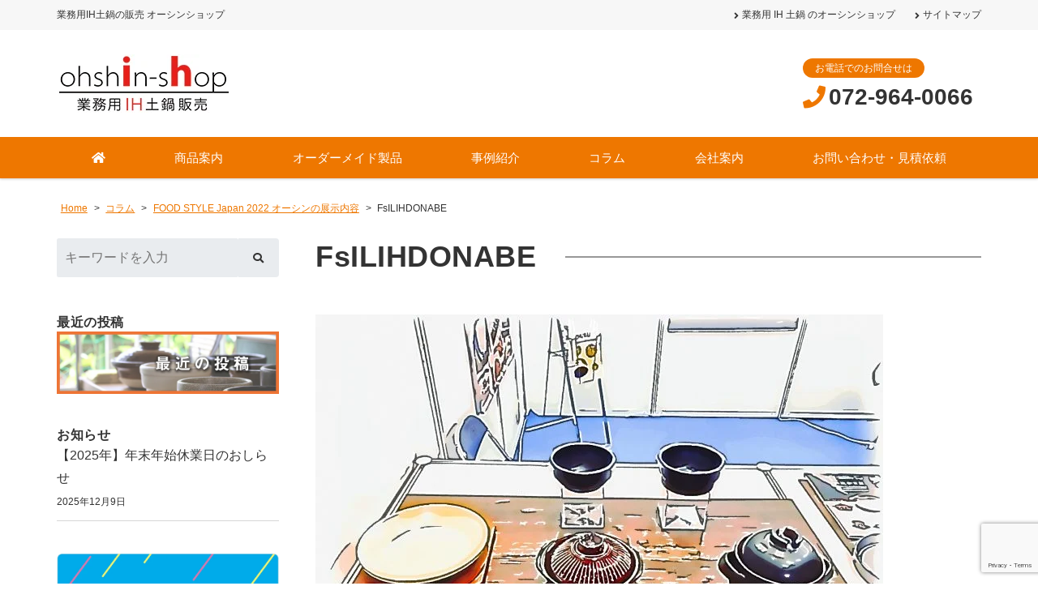

--- FILE ---
content_type: text/html; charset=UTF-8
request_url: https://ohshin-shop.jp/column/foodstylejapan22_report/attachment/fsilih%E5%9C%9F%E9%8D%8B/
body_size: 10534
content:
<!DOCTYPE html><html dir="ltr" lang="ja" prefix="og: https://ogp.me/ns#"><head><meta charset="UTF-8"><meta name="viewport" content="width=device-width, initial-scale=1, shrink-to-fit=no"><meta name="format-detection" content="telephone=no"><meta name="robots" content="noindex,follow"><meta property="og:site_name" content="業務用IH土鍋のオーシンショップ"><meta property="og:type" content="article"><meta property="og:title" content="FsILIHDONABE"><meta property="og:description" content=" ..."><meta property="og:url" content="https://ohshin-shop.jp/column/foodstylejapan22_report/attachment/fsilih%e5%9c%9f%e9%8d%8b/"><meta property="og:image" content="https://ohshin-shop.jp/wp/wp-content/themes/yuki-company-2020/images/ogp-logo.png"><meta property="og:locale" content="ja_JP"><link href="https://use.fontawesome.com/releases/v5.6.1/css/all.css" rel="stylesheet"><link media="all" href="https://ohshin-shop.jp/wp/wp-content/cache/autoptimize/css/autoptimize_8e694bca64a733a534e6866ff1e50df9.css" rel="stylesheet"><link media="screen" href="https://ohshin-shop.jp/wp/wp-content/cache/autoptimize/css/autoptimize_00df71b5809d374b00ce03791ac8fac1.css" rel="stylesheet"><title>FsILIHDONABE | 業務用IH土鍋のオーシンショップ</title><meta name="robots" content="max-image-preview:large" /><meta name="author" content="Takeshi Fujita"/><link rel="canonical" href="https://ohshin-shop.jp/column/foodstylejapan22_report/attachment/fsilih%e5%9c%9f%e9%8d%8b/" /><meta name="generator" content="All in One SEO (AIOSEO) 4.9.3" /><meta property="og:locale" content="ja_JP" /><meta property="og:site_name" content="業務用IH土鍋のオーシンショップ | 業務用IH土鍋の販売 オーシンショップ" /><meta property="og:type" content="article" /><meta property="og:title" content="FsILIHDONABE | 業務用IH土鍋のオーシンショップ" /><meta property="og:url" content="https://ohshin-shop.jp/column/foodstylejapan22_report/attachment/fsilih%e5%9c%9f%e9%8d%8b/" /><meta property="article:published_time" content="2022-10-01T22:38:01+00:00" /><meta property="article:modified_time" content="2022-10-01T22:38:44+00:00" /><meta property="article:publisher" content="https://www.facebook.com/ohshin.co.jp/" /><meta name="twitter:card" content="summary" /><meta name="twitter:title" content="FsILIHDONABE | 業務用IH土鍋のオーシンショップ" /> <script type="application/ld+json" class="aioseo-schema">{"@context":"https:\/\/schema.org","@graph":[{"@type":"BreadcrumbList","@id":"https:\/\/ohshin-shop.jp\/column\/foodstylejapan22_report\/attachment\/fsilih%e5%9c%9f%e9%8d%8b\/#breadcrumblist","itemListElement":[{"@type":"ListItem","@id":"https:\/\/ohshin-shop.jp#listItem","position":1,"name":"\u30db\u30fc\u30e0","item":"https:\/\/ohshin-shop.jp","nextItem":{"@type":"ListItem","@id":"https:\/\/ohshin-shop.jp\/column\/foodstylejapan22_report\/attachment\/fsilih%e5%9c%9f%e9%8d%8b\/#listItem","name":"FsILIHDONABE"}},{"@type":"ListItem","@id":"https:\/\/ohshin-shop.jp\/column\/foodstylejapan22_report\/attachment\/fsilih%e5%9c%9f%e9%8d%8b\/#listItem","position":2,"name":"FsILIHDONABE","previousItem":{"@type":"ListItem","@id":"https:\/\/ohshin-shop.jp#listItem","name":"\u30db\u30fc\u30e0"}}]},{"@type":"ItemPage","@id":"https:\/\/ohshin-shop.jp\/column\/foodstylejapan22_report\/attachment\/fsilih%e5%9c%9f%e9%8d%8b\/#itempage","url":"https:\/\/ohshin-shop.jp\/column\/foodstylejapan22_report\/attachment\/fsilih%e5%9c%9f%e9%8d%8b\/","name":"FsILIHDONABE | \u696d\u52d9\u7528IH\u571f\u934b\u306e\u30aa\u30fc\u30b7\u30f3\u30b7\u30e7\u30c3\u30d7","inLanguage":"ja","isPartOf":{"@id":"https:\/\/ohshin-shop.jp\/#website"},"breadcrumb":{"@id":"https:\/\/ohshin-shop.jp\/column\/foodstylejapan22_report\/attachment\/fsilih%e5%9c%9f%e9%8d%8b\/#breadcrumblist"},"author":{"@id":"https:\/\/ohshin-shop.jp\/author\/kanrinin\/#author"},"creator":{"@id":"https:\/\/ohshin-shop.jp\/author\/kanrinin\/#author"},"datePublished":"2022-10-02T07:38:01+09:00","dateModified":"2022-10-02T07:38:44+09:00"},{"@type":"Organization","@id":"https:\/\/ohshin-shop.jp\/#organization","name":"\u682a\u5f0f\u4f1a\u793e\u30aa\u30fc\u30b7\u30f3","description":"\u696d\u52d9\u7528IH\u571f\u934b\u306e\u8ca9\u58f2 \u30aa\u30fc\u30b7\u30f3\u30b7\u30e7\u30c3\u30d7","url":"https:\/\/ohshin-shop.jp\/","telephone":"+81729640066","logo":{"@type":"ImageObject","url":"https:\/\/ohshin-shop.jp\/wp\/wp-content\/uploads\/ohshinShopNew2.png","@id":"https:\/\/ohshin-shop.jp\/column\/foodstylejapan22_report\/attachment\/fsilih%e5%9c%9f%e9%8d%8b\/#organizationLogo","width":216,"height":72,"caption":"\u30ed\u30b4"},"image":{"@id":"https:\/\/ohshin-shop.jp\/column\/foodstylejapan22_report\/attachment\/fsilih%e5%9c%9f%e9%8d%8b\/#organizationLogo"},"sameAs":["https:\/\/www.facebook.com\/ohshin.co.jp\/","https:\/\/www.instagram.com\/ohshin_official\/"]},{"@type":"Person","@id":"https:\/\/ohshin-shop.jp\/author\/kanrinin\/#author","url":"https:\/\/ohshin-shop.jp\/author\/kanrinin\/","name":"Takeshi Fujita","image":{"@type":"ImageObject","@id":"https:\/\/ohshin-shop.jp\/column\/foodstylejapan22_report\/attachment\/fsilih%e5%9c%9f%e9%8d%8b\/#authorImage","url":"https:\/\/secure.gravatar.com\/avatar\/46e37780155359bef28dedf45e3b23dd49dd683d427f3ee223f9651926c83b47?s=96&d=mm&r=g","width":96,"height":96,"caption":"Takeshi Fujita"}},{"@type":"WebSite","@id":"https:\/\/ohshin-shop.jp\/#website","url":"https:\/\/ohshin-shop.jp\/","name":"\u696d\u52d9\u7528IH\u571f\u934b\u306e\u30aa\u30fc\u30b7\u30f3\u30b7\u30e7\u30c3\u30d7","description":"\u696d\u52d9\u7528IH\u571f\u934b\u306e\u8ca9\u58f2 \u30aa\u30fc\u30b7\u30f3\u30b7\u30e7\u30c3\u30d7","inLanguage":"ja","publisher":{"@id":"https:\/\/ohshin-shop.jp\/#organization"}}]}</script> <link rel='dns-prefetch' href='//www.googletagmanager.com' /> <script src="https://ohshin-shop.jp/wp/wp-includes/js/jquery/jquery.min.js" id="jquery-core-js"></script> 
 <script src="https://www.googletagmanager.com/gtag/js?id=G-N4Z5KHTV4C" id="google_gtagjs-js" async></script> <script id="google_gtagjs-js-after">window.dataLayer = window.dataLayer || [];function gtag(){dataLayer.push(arguments);}
gtag("set","linker",{"domains":["ohshin-shop.jp"]});
gtag("js", new Date());
gtag("set", "developer_id.dZTNiMT", true);
gtag("config", "G-N4Z5KHTV4C", {"googlesitekit_post_type":"attachment"});</script> <meta name="generator" content="Site Kit by Google 1.170.0" /><meta name="google-adsense-platform-account" content="ca-host-pub-2644536267352236"><meta name="google-adsense-platform-domain" content="sitekit.withgoogle.com">  <script>( function( w, d, s, l, i ) {
				w[l] = w[l] || [];
				w[l].push( {'gtm.start': new Date().getTime(), event: 'gtm.js'} );
				var f = d.getElementsByTagName( s )[0],
					j = d.createElement( s ), dl = l != 'dataLayer' ? '&l=' + l : '';
				j.async = true;
				j.src = 'https://www.googletagmanager.com/gtm.js?id=' + i + dl;
				f.parentNode.insertBefore( j, f );
			} )( window, document, 'script', 'dataLayer', 'GTM-WC66MRJ' );</script>  <script>(function ($) {
            $(document).ready(function () {
                $(".saboxplugin-tabs-wrapper").on("click", "li", function () {
                    $(this).parents(".saboxplugin-wrap").children(".saboxplugin-tab").hide();
                    $(this).parents(".saboxplugin-wrap").children(".saboxplugin-tab-" + $(this).data("tab")).show();
                });
            });
        })(jQuery);</script><link rel="icon" href="https://ohshin-shop.jp/wp/wp-content/uploads/cropped-favicon-1-32x32.png" sizes="32x32" /><link rel="icon" href="https://ohshin-shop.jp/wp/wp-content/uploads/cropped-favicon-1-192x192.png" sizes="192x192" /><link rel="apple-touch-icon" href="https://ohshin-shop.jp/wp/wp-content/uploads/cropped-favicon-1-180x180.png" /><meta name="msapplication-TileImage" content="https://ohshin-shop.jp/wp/wp-content/uploads/cropped-favicon-1-270x270.png" />  <script>window.addEventListener('load', function() {
  document.querySelectorAll('[href*="tel:"]').forEach(function(link){
    link.addEventListener('click', function() { 
          gtag('event', 'telclick'); 
    });
  }); 
});</script> </head><body class="attachment wp-singular attachment-template-default single single-attachment postid-4327 attachmentid-4327 attachment-jpeg wp-embed-responsive wp-theme-yuki-company-2020 sidebar-left theme-color-c metaslider-plugin"><div id="wrapper" class="wrapper"><header id="header" class="site-header header2"><div class="topbar"><div class="container"><div class="site-description">業務用IH土鍋の販売 オーシンショップ</div><div id="extranav" class="extranav"><ul id="menu-secondary" class="menu"><li id="menu-item-1116" class="menu-item menu-item-type-post_type menu-item-object-page menu-item-home menu-item-1116"><a href="https://ohshin-shop.jp/">業務用 IH 土鍋 のオーシンショップ</a></li><li id="menu-item-597" class="menu-item menu-item-type-post_type menu-item-object-page menu-item-597"><a href="https://ohshin-shop.jp/sitemap/">サイトマップ</a></li></ul></div></div></div><div class="header-main"><div class="container"><p class="site-logo"> <a href="https://ohshin-shop.jp"><img src="https://ohshin-shop.jp/wp/wp-content/uploads/ohshinShopNew2.png" alt="ohshin-shop（株）オーシン"></a></p><div class="header-info"><div class="header-contact"><div class="header-contact-tel"> <span class="header-contact-tel-tit">お電話でのお問合せは</span><p class="tel-num"> <i class="fas fa-phone"></i> <span class="tel-link">072-964-0066</span></p></div></div></div> <button class="btn-hamburger" type="button" data-toggle="collapse" data-target=".mobilenav-overlay"> <span class="btn-hamburger-icon"> <span class="icon-bar"></span> <span class="icon-bar"></span> <span class="icon-bar"></span> </span> <span class="btn-hamburger-name">MENU</span> </button><nav id="mobilenav" class="mobilenav mobilenav-overlay" role="navigation" itemscope itemtype="http://www.schema.org/SiteNavigationElement"><ul id="menu-mobile" class="menu"><li id="menu-item-784" class="menu-item menu-item-type-post_type menu-item-object-page menu-item-home menu-item-784"><a href="https://ohshin-shop.jp/"><i class="fas fa-home"></i></a></li><li id="menu-item-3537" class="menu-item menu-item-type-post_type menu-item-object-page menu-item-has-children menu-item-3537"><a href="https://ohshin-shop.jp/items/">商品案内</a><ul class="sub-menu"><li id="menu-item-3538" class="menu-item menu-item-type-post_type menu-item-object-page menu-item-3538"><a href="https://ohshin-shop.jp/items/business/">業務用IH土鍋シリーズのご紹介</a></li><li id="menu-item-3539" class="menu-item menu-item-type-post_type menu-item-object-page menu-item-3539"><a href="https://ohshin-shop.jp/items/business/ihbowl/">IHボウル</a></li><li id="menu-item-3540" class="menu-item menu-item-type-post_type menu-item-object-page menu-item-3540"><a href="https://ohshin-shop.jp/items/business/ihbowl_r/">IHボウルR</a></li><li id="menu-item-3541" class="menu-item menu-item-type-post_type menu-item-object-page menu-item-3541"><a href="https://ohshin-shop.jp/items/business/ihplate/">IHプレート</a></li><li id="menu-item-3542" class="menu-item menu-item-type-post_type menu-item-object-page menu-item-3542"><a href="https://ohshin-shop.jp/items/family/">家庭用IH土鍋マジカルどなべ</a></li><li id="menu-item-3543" class="menu-item menu-item-type-post_type menu-item-object-page menu-item-3543"><a href="https://ohshin-shop.jp/items/family/mag_donabe/">IH対応の土鍋「花三島・菊花」</a></li><li id="menu-item-3544" class="menu-item menu-item-type-post_type menu-item-object-page menu-item-3544"><a href="https://ohshin-shop.jp/items/family/cookpot/">【製品情報】クックポットIH</a></li><li id="menu-item-3545" class="menu-item menu-item-type-post_type menu-item-object-page menu-item-3545"><a href="https://ohshin-shop.jp/items/family/gohan/">IH対応のごはん炊き土鍋</a></li><li id="menu-item-3546" class="menu-item menu-item-type-post_type menu-item-object-page menu-item-3546"><a href="https://ohshin-shop.jp/ih_sumikamado/">IH炭かまど®</a></li><li id="menu-item-4115" class="menu-item menu-item-type-post_type menu-item-object-page menu-item-4115"><a href="https://ohshin-shop.jp/stake-plate-s200s240/">蓄熱軽量ステーキ皿</a></li><li id="menu-item-4116" class="menu-item menu-item-type-post_type menu-item-object-page menu-item-4116"><a href="https://ohshin-shop.jp/original_stakeplate1/">オーダーメイドのステーキ皿</a></li><li id="menu-item-3547" class="menu-item menu-item-type-post_type menu-item-object-page menu-item-has-children menu-item-3547"><a href="https://ohshin-shop.jp/faq_business/">よくあるご質問</a><ul class="sub-menu"><li id="menu-item-3548" class="menu-item menu-item-type-post_type menu-item-object-page menu-item-3548"><a href="https://ohshin-shop.jp/flow_homeuse/">ご購入までの流れ・家庭用</a></li><li id="menu-item-3549" class="menu-item menu-item-type-post_type menu-item-object-page menu-item-3549"><a href="https://ohshin-shop.jp/flow_homeuse/">ご購入までの流れ・家庭用</a></li><li id="menu-item-3550" class="menu-item menu-item-type-post_type menu-item-object-page menu-item-3550"><a href="https://ohshin-shop.jp/faq_business/">よくあるご質問(業務用)</a></li><li id="menu-item-3551" class="menu-item menu-item-type-post_type menu-item-object-page menu-item-3551"><a href="https://ohshin-shop.jp/faq/">よくあるご質問(家庭用)</a></li><li id="menu-item-3552" class="menu-item menu-item-type-post_type menu-item-object-page menu-item-3552"><a href="https://ohshin-shop.jp/size/">鍋のサイズと号数の関係</a></li><li id="menu-item-3553" class="menu-item menu-item-type-post_type menu-item-object-page menu-item-3553"><a href="https://ohshin-shop.jp/gohanrecipe/">IHでつくる土鍋ご飯の炊き方</a></li><li id="menu-item-3554" class="menu-item menu-item-type-post_type menu-item-object-page menu-item-3554"><a href="https://ohshin-shop.jp/how_to_remove_burnt/">土鍋が焦げ付いた！そんなときには？</a></li><li id="menu-item-3555" class="menu-item menu-item-type-post_type menu-item-object-page menu-item-3555"><a href="https://ohshin-shop.jp/gohanrecipe/">IH土鍋でご飯を炊くには？ふっくら美味しいご飯の作り方！</a></li></ul></li></ul></li><li id="menu-item-3837" class="menu-item menu-item-type-custom menu-item-object-custom menu-item-3837"><a href="https://ohshin-shop.jp/case">事例紹介</a></li><li id="menu-item-3836" class="menu-item menu-item-type-custom menu-item-object-custom menu-item-3836"><a href="https://ohshin-shop.jp/column">コラム</a></li><li id="menu-item-3556" class="menu-item menu-item-type-post_type menu-item-object-page menu-item-3556"><a href="https://ohshin-shop.jp/catalog_download/">ダウンロード</a></li><li id="menu-item-3557" class="menu-item menu-item-type-post_type menu-item-object-page menu-item-3557"><a href="https://ohshin-shop.jp/aboutus/">会社案内</a></li><li id="menu-item-3559" class="menu-item menu-item-type-post_type menu-item-object-page menu-item-3559"><a href="https://ohshin-shop.jp/contact/">お問い合わせ・見積依頼</a></li><li id="menu-item-4217" class="menu-item menu-item-type-post_type menu-item-object-page menu-item-4217"><a href="https://ohshin-shop.jp/recruit-3/">求人情報</a></li></ul> <button class="btn-close" type="button" data-target=".mobilenav-overlay">Close</button></nav></div></div><div class="globalnav-wrap"><div class="container"><nav id="globalnav" class="globalnav" role="navigation"><ul class="menu"><li id="menu-item-1122" class="menu-item menu-item-type-post_type menu-item-object-page menu-item-home menu-item-1122"><a href="https://ohshin-shop.jp/"><i class="fas fa-home"></i></a></li><li id="menu-item-2471" class="menu-item menu-item-type-post_type menu-item-object-page menu-item-has-children menu-item-2471"><a href="https://ohshin-shop.jp/items/">商品案内</a><ul class="sub-menu"><li id="menu-item-6001" class="menu-item menu-item-type-post_type menu-item-object-page menu-item-6001"><a href="https://ohshin-shop.jp/magical-donabe/">IH対応の土鍋「マジカル土鍋」</a></li><li id="menu-item-6002" class="menu-item menu-item-type-post_type menu-item-object-page menu-item-6002"><a href="https://ohshin-shop.jp/magical-gohan-daki/">土鍋ご飯がIHでも炊ける！「マジカルご飯炊き」</a></li><li id="menu-item-3360" class="menu-item menu-item-type-post_type menu-item-object-page menu-item-3360"><a href="https://ohshin-shop.jp/ih_sumikamado/">自分の土鍋がIHで使えるようになる「IH炭かまど®」</a></li><li id="menu-item-3730" class="menu-item menu-item-type-post_type menu-item-object-page menu-item-3730"><a href="https://ohshin-shop.jp/stake-plate-s200s240/">【IH対応】蓄熱軽量ステーキ皿</a></li><li id="menu-item-2319" class="menu-item menu-item-type-post_type menu-item-object-page menu-item-has-children menu-item-2319"><a href="https://ohshin-shop.jp/items/business/ihbowl/">その他の商品</a><ul class="sub-menu"><li id="menu-item-6005" class="menu-item menu-item-type-post_type menu-item-object-page menu-item-6005"><a href="https://ohshin-shop.jp/items/business/ihbowl/">IHボウル</a></li><li id="menu-item-2320" class="menu-item menu-item-type-post_type menu-item-object-page menu-item-2320"><a href="https://ohshin-shop.jp/items/business/ihbowl_r/">IHボウルR</a></li><li id="menu-item-2321" class="menu-item menu-item-type-post_type menu-item-object-page menu-item-2321"><a href="https://ohshin-shop.jp/items/business/ihplate/">IHプレート</a></li></ul></li><li id="menu-item-642" class="menu-item menu-item-type-post_type menu-item-object-page menu-item-has-children menu-item-642"><a href="https://ohshin-shop.jp/faq_business/">よくあるご質問</a><ul class="sub-menu"><li id="menu-item-1697" class="menu-item menu-item-type-post_type menu-item-object-page menu-item-1697"><a href="https://ohshin-shop.jp/flow_business/">ご購入までの流れ・業務用</a></li><li id="menu-item-2073" class="menu-item menu-item-type-post_type menu-item-object-page menu-item-2073"><a href="https://ohshin-shop.jp/flow_homeuse/">ご購入までの流れ・家庭用</a></li><li id="menu-item-1773" class="menu-item menu-item-type-post_type menu-item-object-page menu-item-1773"><a href="https://ohshin-shop.jp/faq_business/">よくあるご質問(業務用)</a></li><li id="menu-item-1772" class="menu-item menu-item-type-post_type menu-item-object-page menu-item-1772"><a href="https://ohshin-shop.jp/faq/">よくあるご質問(家庭用)</a></li><li id="menu-item-1771" class="menu-item menu-item-type-post_type menu-item-object-page menu-item-1771"><a href="https://ohshin-shop.jp/size/">鍋のサイズと号数の関係</a></li><li id="menu-item-3091" class="menu-item menu-item-type-post_type menu-item-object-page menu-item-3091"><a href="https://ohshin-shop.jp/gohanrecipe/">IHでつくる土鍋ご飯の炊き方</a></li><li id="menu-item-3210" class="menu-item menu-item-type-post_type menu-item-object-page menu-item-3210"><a href="https://ohshin-shop.jp/how_to_remove_burnt/">土鍋が焦げ付いた！そんなときには？</a></li><li id="menu-item-3211" class="menu-item menu-item-type-post_type menu-item-object-page menu-item-3211"><a href="https://ohshin-shop.jp/gohanrecipe/">IH土鍋でご飯を炊くには？ふっくら美味しいご飯の作り方！</a></li></ul></li></ul></li><li id="menu-item-4117" class="menu-item menu-item-type-post_type menu-item-object-page menu-item-has-children menu-item-4117"><a href="https://ohshin-shop.jp/original_stakeplate1/">オーダーメイド製品</a><ul class="sub-menu"><li id="menu-item-6006" class="menu-item menu-item-type-post_type menu-item-object-page menu-item-6006"><a href="https://ohshin-shop.jp/original_stakeplate1/">オーダーメイドのステーキ皿・ハンバーグ皿</a></li><li id="menu-item-6004" class="menu-item menu-item-type-post_type menu-item-object-column menu-item-6004"><a href="https://ohshin-shop.jp/column/ordermade-genghis-khan">オーダーメイドのジンギスカン鍋</a></li><li id="menu-item-3377" class="menu-item menu-item-type-post_type menu-item-object-page menu-item-3377"><a href="https://ohshin-shop.jp/dev-support1/">IH対応調理器具のオーダーメイド</a></li><li id="menu-item-6003" class="menu-item menu-item-type-post_type menu-item-object-column menu-item-6003"><a href="https://ohshin-shop.jp/column/mica-cutting">【自由形状OK】マイカシートの加工、1枚から！</a></li></ul></li><li id="menu-item-3783" class="menu-item menu-item-type-custom menu-item-object-custom menu-item-3783"><a href="https://ohshin-shop.jp/case">事例紹介</a></li><li id="menu-item-3789" class="menu-item menu-item-type-custom menu-item-object-custom menu-item-3789"><a href="https://ohshin-shop.jp/column">コラム</a></li><li id="menu-item-628" class="menu-item menu-item-type-post_type menu-item-object-page menu-item-628"><a href="https://ohshin-shop.jp/aboutus/">会社案内</a></li><li id="menu-item-473" class="menu-item menu-item-type-post_type menu-item-object-page menu-item-473"><a href="https://ohshin-shop.jp/contact/">お問い合わせ・見積依頼</a></li></ul></nav></div></div></header><div id="content" class="site-content"><div class="breadcrumb-wrap"><div class="container"><div class="breadcrumb bcn-nav-xt" xmlns:v="http://rdf.data-vocabulary.org/#"> <span property="itemListElement" typeof="ListItem"><a property="item" typeof="WebPage" title="業務用IH土鍋のオーシンショップへ移動" href="https://ohshin-shop.jp" class="home"><span property="name">Home</span></a><meta property="position" content="1"></span> &gt; <span property="itemListElement" typeof="ListItem"><a property="item" typeof="WebPage" title="コラムへ移動する" href="https://ohshin-shop.jp/column/" class="archive post-column-archive" ><span property="name">コラム</span></a><meta property="position" content="2"></span> &gt; <span property="itemListElement" typeof="ListItem"><a property="item" typeof="WebPage" title="FOOD STYLE Japan 2022 オーシンの展示内容へ移動する" href="https://ohshin-shop.jp/column/foodstylejapan22_report" class="post post-column" ><span property="name">FOOD STYLE Japan 2022 オーシンの展示内容</span></a><meta property="position" content="3"></span> &gt; <span property="itemListElement" typeof="ListItem"><span property="name">FsILIHDONABE</span><meta property="position" content="4"></span></div></div></div><div class="container"><main id="main" class="site-main"><article id="post-4327" class="contents-single post-4327 attachment type-attachment status-inherit"><div class="post-content"><h1 class="entry-title post-title"><span>FsILIHDONABE</span></h1><div class="entry-content"><p class="attachment"><a href='https://ohshin-shop.jp/wp/wp-content/uploads/252b26e44102e5c211019a8f24ab7a05-scaled.jpg'><img fetchpriority="high" decoding="async" width="700" height="524" src="https://ohshin-shop.jp/wp/wp-content/uploads/252b26e44102e5c211019a8f24ab7a05-700x524.jpg" class="attachment-medium size-medium" alt="" /></a></p></div></div></article><nav class="pager"><ul><li class="previous-post"><a href="https://ohshin-shop.jp/column/foodstylejapan22_report" rel="prev">前の記事へ</a></li><li class="next-post"></li></ul></nav></main><aside id="sidebar" class="sidebar"><div id="sidebar-widget-1" class="sidebar-widget"><div id="search-3" class="widget widget_search"><form role="search" method="get" class="search-form" action="https://ohshin-shop.jp/"><div class="search-field-wrap"><div class="search-field"> <input type="search" class="s" placeholder="キーワードを入力" value="" name="s" title="検索:"></div><div class="search-button"> <input type="submit" class="search-submit" value=""></div></div></form></div></div><div id="sidebar-widget-2" class="sidebar-widget"><div id="widget_sp_image-3" class="widget widget_sp_image"><h4 class="widget-title">最近の投稿</h4><a href="https://ohshin-shop.jp/column/" target="_self" class="widget_sp_image-image-link" title="最近の投稿"><img width="750" height="210" alt="最近の投稿" class="attachment-full" style="max-width: 100%;" src="https://ohshin-shop.jp/wp/wp-content/uploads/newpost.png" /></a></div><div id="recent-posts-3" class="widget widget_recent_entries"><h4 class="widget-title">お知らせ</h4><ul><li> <a href="https://ohshin-shop.jp/notice/%e3%80%902025%e5%b9%b4%e3%80%91%e5%b9%b4%e6%9c%ab%e5%b9%b4%e5%a7%8b%e4%bc%91%e6%a5%ad%e6%97%a5%e3%81%ae%e3%81%8a%e3%81%97%e3%82%89%e3%81%9b/">【2025年】年末年始休業日のおしらせ</a> <span class="post-date">2025年12月9日</span></li></ul></div><div id="media_image-9" class="widget widget_media_image"><img width="700" height="700" src="https://ohshin-shop.jp/wp/wp-content/uploads/maiagare-higashi-osaka.webp" class="image wp-image-5531  attachment-full size-full" alt="" style="max-width: 100%; height: auto;" decoding="async" /></div><div id="media_image-8" class="widget widget_media_image"><noscript><img width="700" height="280" src="https://ohshin-shop.jp/wp/wp-content/uploads/Banner_AclilPartition-700x280-1.webp" class="image wp-image-5532  attachment-full size-full" alt="" style="max-width: 100%; height: auto;" decoding="async" /></noscript><img width="700" height="280" src='data:image/svg+xml,%3Csvg%20xmlns=%22http://www.w3.org/2000/svg%22%20viewBox=%220%200%20700%20280%22%3E%3C/svg%3E' data-src="https://ohshin-shop.jp/wp/wp-content/uploads/Banner_AclilPartition-700x280-1.webp" class="lazyload image wp-image-5532  attachment-full size-full" alt="" style="max-width: 100%; height: auto;" decoding="async" /></div><div id="media_image-5" class="widget widget_media_image"><noscript><img width="300" height="84" src="https://ohshin-shop.jp/wp/wp-content/uploads/Banner_IHsupport300.webp" class="image wp-image-5533  attachment-full size-full" alt="" style="max-width: 100%; height: auto;" decoding="async" /></noscript><img width="300" height="84" src='data:image/svg+xml,%3Csvg%20xmlns=%22http://www.w3.org/2000/svg%22%20viewBox=%220%200%20300%2084%22%3E%3C/svg%3E' data-src="https://ohshin-shop.jp/wp/wp-content/uploads/Banner_IHsupport300.webp" class="lazyload image wp-image-5533  attachment-full size-full" alt="" style="max-width: 100%; height: auto;" decoding="async" /></div><div id="media_image-10" class="widget widget_media_image"><a href="http://ohshin-shop.jp/wp/original_stakeplate/"><noscript><img width="700" height="196" src="https://ohshin-shop.jp/wp/wp-content/uploads/BA_Steak-700x196.webp" class="image wp-image-5534  attachment-medium size-medium" alt="" style="max-width: 100%; height: auto;" decoding="async" /></noscript><img width="700" height="196" src='data:image/svg+xml,%3Csvg%20xmlns=%22http://www.w3.org/2000/svg%22%20viewBox=%220%200%20700%20196%22%3E%3C/svg%3E' data-src="https://ohshin-shop.jp/wp/wp-content/uploads/BA_Steak-700x196.webp" class="lazyload image wp-image-5534  attachment-medium size-medium" alt="" style="max-width: 100%; height: auto;" decoding="async" /></a></div><div id="media_image-6" class="widget widget_media_image"><noscript><img width="300" height="84" src="https://ohshin-shop.jp/wp/wp-content/uploads/Ban_MePot02.webp" class="image wp-image-5535  attachment-full size-full" alt="" style="max-width: 100%; height: auto;" decoding="async" /></noscript><img width="300" height="84" src='data:image/svg+xml,%3Csvg%20xmlns=%22http://www.w3.org/2000/svg%22%20viewBox=%220%200%20300%2084%22%3E%3C/svg%3E' data-src="https://ohshin-shop.jp/wp/wp-content/uploads/Ban_MePot02.webp" class="lazyload image wp-image-5535  attachment-full size-full" alt="" style="max-width: 100%; height: auto;" decoding="async" /></div></div><div class="sidebar-contact"><h3 class="sidebar-contact-header">お問合せ・見積依頼</h3><div class="sidebar-contact-body"><h4 class="company-name">ohshin-shop（株）オーシン</h4><p class="company-tel"><i class="fas fa-phone"></i><span class="tel">072-964-0066</span></p><div class="company-address"> <span class="company-postcode">〒578-0905</span> 大阪府東大阪市川田2-5-25</div><p class="company-fax"><i class="fas fa-fax"></i><span>072-964-0206</span></p><p class="company-mail"><a href="mailto:info@ohshin-shop.jp"><i class="fas fa-envelope"></i>info@ohshin-shop.jp</a></p><p class="sidebar-contact-btn-wrap"> <a class="sidebar-contact-btn" href="https://ohshin-shop.jp/otoiawasepage"><i class="fas fa-envelope"></i>お問合せフォーム</a></p></div></div><div id="sidebar-widget-3" class="sidebar-widget"><div id="custom_html-5" class="widget_text widget widget_custom_html"><div class="textwidget custom-html-widget"><iframe src="https://www.facebook.com/plugins/page.php?href=https%3A%2F%2Fwww.facebook.com%2Fohshin.lab%2F&tabs=timeline&width=250&height=499&small_header=false&adapt_container_width=true&hide_cover=true&show_facepile=false&appId" width="250" height="499" style="border:none;overflow:hidden" scrolling="no" frameborder="0" allowfullscreen="true" lazy="true" allow="autoplay; clipboard-write; encrypted-media; picture-in-picture; web-share"></iframe></div></div></div><div id="sidebar-widget-4" class="sidebar-widget"><div id="media_image-2" class="widget widget_media_image"><noscript><img width="250" height="100" src="https://ohshin-shop.jp/wp/wp-content/uploads/banner_higashi-osaka-brand.webp" class="image wp-image-5536  attachment-full size-full" alt="" style="max-width: 100%; height: auto;" decoding="async" /></noscript><img width="250" height="100" src='data:image/svg+xml,%3Csvg%20xmlns=%22http://www.w3.org/2000/svg%22%20viewBox=%220%200%20250%20100%22%3E%3C/svg%3E' data-src="https://ohshin-shop.jp/wp/wp-content/uploads/banner_higashi-osaka-brand.webp" class="lazyload image wp-image-5536  attachment-full size-full" alt="" style="max-width: 100%; height: auto;" decoding="async" /></div><div id="media_image-3" class="widget widget_media_image"><noscript><img width="250" height="100" src="https://ohshin-shop.jp/wp/wp-content/uploads/banner_mobio.webp" class="image wp-image-5537  attachment-full size-full" alt="" style="max-width: 100%; height: auto;" decoding="async" /></noscript><img width="250" height="100" src='data:image/svg+xml,%3Csvg%20xmlns=%22http://www.w3.org/2000/svg%22%20viewBox=%220%200%20250%20100%22%3E%3C/svg%3E' data-src="https://ohshin-shop.jp/wp/wp-content/uploads/banner_mobio.webp" class="lazyload image wp-image-5537  attachment-full size-full" alt="" style="max-width: 100%; height: auto;" decoding="async" /></div></div></aside></div></div><footer id="footer" class="site-footer has-footer-contact" role="contentinfo"><div class="footer-contact-wrapper"><div class="container"><div class="footer-contact"><h3 class="footer-contact-heading"> ご依頼・ご質問・お見積りなどお気軽にご相談ください。 <span class="footer-contact-heading-sub">業務用IH土鍋の販売 オーシンショップ</span></h3><div class="footer-contact-body has-company-tel has-company-fax"><div class="footer-contact-column contact-tel"><h4>お電話でのお問合せはこちら</h4><p class="tel-number"> <i class="fas fa-phone"></i><span class="tel">072-964-0066</span></p><p class="tel-reception">受付時間 平日09:00〜17:30</p></div><div class="footer-contact-column contact-fax gutter"><h4>FAXでのお問合せはこちら</h4><p class="tel-number"> <i class="fas fa-fax"></i>072-964-0206</p></div><div class="footer-contact-column contact-mail gutter"><h4>お問合せフォームはこちら</h4> <a class="btn-contact" href="https://ohshin-shop.jp/otoiawasepage"><i class="fas fa-envelope"></i>お問合せフォーム</a></div></div></div></div></div><div class="footer-main"><div class="container"><div class="footer-main-row"><div class="footer-information"><h4 class="company-name">ohshin-shop（株）オーシン</h4><div class="company-address"> <span class="company-postcode">〒578-0905</span> 大阪府東大阪市川田2-5-25</div><p class="company-tel">TEL：<span class="tel">072-964-0066</span></p><p class="company-fax">FAX：<span>072-964-0206</span></p><p class="company-mail"><a href="mailto:info@ohshin-shop.jp">info@ohshin-shop.jp</a></p></div><div class="footernav-wrap"><div class="footernav1 footernav"><ul id="menu-footer1" class="menu"><li id="menu-item-2663" class="menu-item menu-item-type-post_type menu-item-object-page menu-item-2663"><a href="https://ohshin-shop.jp/items/">商品案内</a></li><li id="menu-item-3212" class="menu-item menu-item-type-post_type menu-item-object-page menu-item-3212"><a href="https://ohshin-shop.jp/catalog_download/">ダウンロードページ</a></li></ul></div><div class="footernav2 footernav"><ul id="menu-footer2" class="menu"><li id="menu-item-2660" class="menu-item menu-item-type-post_type menu-item-object-page menu-item-2660"><a href="https://ohshin-shop.jp/flow_business/">ご購入までの流れ・業務用</a></li><li id="menu-item-2659" class="menu-item menu-item-type-post_type menu-item-object-page menu-item-2659"><a href="https://ohshin-shop.jp/flow_homeuse/">ご購入までの流れ・家庭用</a></li><li id="menu-item-2149" class="menu-item menu-item-type-post_type menu-item-object-page menu-item-2149"><a href="https://ohshin-shop.jp/faq/">よくあるご質問(家庭用)</a></li><li id="menu-item-2150" class="menu-item menu-item-type-post_type menu-item-object-page menu-item-2150"><a href="https://ohshin-shop.jp/faq_business/">よくあるご質問(業務用)</a></li></ul></div><div class="footernav3 footernav"><ul id="menu-footer3" class="menu"><li id="menu-item-2147" class="menu-item menu-item-type-post_type menu-item-object-page menu-item-2147"><a href="https://ohshin-shop.jp/aboutus/">会社案内</a></li><li id="menu-item-2664" class="menu-item menu-item-type-post_type menu-item-object-page menu-item-2664"><a href="https://ohshin-shop.jp/contact/">お問い合わせ・見積依頼</a></li><li id="menu-item-2146" class="menu-item menu-item-type-post_type menu-item-object-page menu-item-2146"><a href="https://ohshin-shop.jp/sitemap/">サイトマップ</a></li><li id="menu-item-2148" class="menu-item menu-item-type-post_type menu-item-object-page menu-item-privacy-policy menu-item-2148"><a rel="privacy-policy" href="https://ohshin-shop.jp/pp/">プライバシーポリシー</a></li></ul></div></div></div></div></div><div class="footer-copyright"><div class="container"> <a href="https://ohshin-shop.jp"><small class="copyright">Copyright © 2018 OHSHIN CO.LTD All Rights Reserved.</small></a></div></div></footer><div class="pagetop"><a href="#wrapper"><i class="fas fa-angle-up"></i></a></div></div> <script type="speculationrules">{"prefetch":[{"source":"document","where":{"and":[{"href_matches":"\/*"},{"not":{"href_matches":["\/wp\/wp-*.php","\/wp\/wp-admin\/*","\/wp\/wp-content\/uploads\/*","\/wp\/wp-content\/*","\/wp\/wp-content\/plugins\/*","\/wp\/wp-content\/themes\/yuki-company-2020\/*","\/*\\?(.+)"]}},{"not":{"selector_matches":"a[rel~=\"nofollow\"]"}},{"not":{"selector_matches":".no-prefetch, .no-prefetch a"}}]},"eagerness":"conservative"}]}</script> <script>function dnd_cf7_generateUUIDv4() {
				const bytes = new Uint8Array(16);
				crypto.getRandomValues(bytes);
				bytes[6] = (bytes[6] & 0x0f) | 0x40; // version 4
				bytes[8] = (bytes[8] & 0x3f) | 0x80; // variant 10
				const hex = Array.from(bytes, b => b.toString(16).padStart(2, "0")).join("");
				return hex.replace(/^(.{8})(.{4})(.{4})(.{4})(.{12})$/, "$1-$2-$3-$4-$5");
			}

			document.addEventListener("DOMContentLoaded", function() {
				if ( ! document.cookie.includes("wpcf7_guest_user_id")) {
					document.cookie = "wpcf7_guest_user_id=" + dnd_cf7_generateUUIDv4() + "; path=/; max-age=" + (12 * 3600) + "; samesite=Lax";
				}
			});</script>  <script>(function(add, cla){window['UserHeatTag']=cla;window[cla]=window[cla]||function(){(window[cla].q=window[cla].q||[]).push(arguments)},window[cla].l=1*new Date();var ul=document.createElement('script');var tag = document.getElementsByTagName('script')[0];ul.async=1;ul.src=add;tag.parentNode.insertBefore(ul,tag);})('//uh.nakanohito.jp/uhj2/uh.js', '_uhtracker');_uhtracker({id:'uhp65QRM4T'});</script> <script>if(jQuery('.wpcf7').length){
    var wpcf7Elm = document.querySelector( '.wpcf7' );
    wpcf7Elm.addEventListener( 'wpcf7mailsent', function( event ) {
     location.replace('https://ohshin-shop.jp/thanks_contact');
   }, false );
  }</script> <noscript><style>.lazyload{display:none;}</style></noscript><script data-noptimize="1">window.lazySizesConfig=window.lazySizesConfig||{};window.lazySizesConfig.loadMode=1;</script><script async data-noptimize="1" src='https://ohshin-shop.jp/wp/wp-content/plugins/autoptimize/classes/external/js/lazysizes.min.js?ao_version=3.1.14'></script>  <noscript> <iframe src="https://www.googletagmanager.com/ns.html?id=GTM-WC66MRJ" height="0" width="0" style="display:none;visibility:hidden"></iframe> </noscript>  <script id="codedropz-uploader-js-extra">var dnd_cf7_uploader = {"ajax_url":"https:\/\/ohshin-shop.jp\/wp\/wp-admin\/admin-ajax.php","ajax_nonce":"0023442cd3","drag_n_drop_upload":{"tag":"h3","text":"\u3053\u3053\u306b\u30d5\u30a1\u30a4\u30eb\u3092\u30c9\u30ed\u30c3\u30d7\u3057\u3066\u4e0b\u3055\u3044","or_separator":"\u307e\u305f\u306f","browse":"\u30d5\u30a1\u30a4\u30eb\u3092\u9078\u629e","server_max_error":"\u30d5\u30a1\u30a4\u30eb\u304c\u30b5\u30fc\u30d0\u30fc\u306e\u6700\u5927\u30a2\u30c3\u30d7\u30ed\u30fc\u30c9\u30b5\u30a4\u30ba\u3092\u8d85\u3048\u307e\u3057\u305f\u3002","large_file":"\u30d5\u30a1\u30a4\u30eb\u304c\u5927\u304d\u3059\u304e\u307e\u3059\u3002","inavalid_type":"\u30a2\u30c3\u30d7\u30ed\u30fc\u30c9\u3055\u308c\u305f\u30d5\u30a1\u30a4\u30eb\u306e\u5f62\u5f0f\u306f\u8a31\u53ef\u3055\u308c\u3066\u3044\u307e\u305b\u3093\u3002","max_file_limit":"\u30a2\u30c3\u30d7\u30ed\u30fc\u30c9\u3067\u304d\u308b\u30d5\u30a1\u30a4\u30eb\u6570\u306f5\u500b\u307e\u3067\u3067\u3059\u3002","required":"\u3053\u306e\u30d5\u30a3\u30fc\u30eb\u30c9\u306f\u5fc5\u9808\u3067\u3059\u3002","delete":{"text":"\u524a\u9664\u4e2d","title":"\u524a\u9664"}},"dnd_text_counter":"\/","disable_btn":""};</script> <script id="jquery-fancybox-js-extra">var efb_i18n = {"close":"Close","next":"Next","prev":"Previous","startSlideshow":"Start slideshow","toggleSize":"Toggle size"};</script> <script id="jquery-fancybox-js-after">var fb_timeout, fb_opts={'autoScale':true,'showCloseButton':true,'margin':20,'pixelRatio':'false','centerOnScroll':true,'enableEscapeButton':true,'overlayShow':true,'hideOnOverlayClick':true,'minViewportWidth':320,'minVpHeight':320,'disableCoreLightbox':'true','enableBlockControls':'true','fancybox_openBlockControls':'true' };
if(typeof easy_fancybox_handler==='undefined'){
var easy_fancybox_handler=function(){
jQuery([".nolightbox","a.wp-block-file__button","a.pin-it-button","a[href*='pinterest.com\/pin\/create']","a[href*='facebook.com\/share']","a[href*='twitter.com\/share']"].join(',')).addClass('nofancybox');
jQuery('a.fancybox-close').on('click',function(e){e.preventDefault();jQuery.fancybox.close()});
/* IMG */
						var unlinkedImageBlocks=jQuery(".wp-block-image > img:not(.nofancybox,figure.nofancybox>img)");
						unlinkedImageBlocks.wrap(function() {
							var href = jQuery( this ).attr( "src" );
							return "<a href='" + href + "'></a>";
						});
var fb_IMG_select=jQuery('a[href*=".jpg" i]:not(.nofancybox,li.nofancybox>a,figure.nofancybox>a),area[href*=".jpg" i]:not(.nofancybox),a[href*=".jpeg" i]:not(.nofancybox,li.nofancybox>a,figure.nofancybox>a),area[href*=".jpeg" i]:not(.nofancybox),a[href*=".png" i]:not(.nofancybox,li.nofancybox>a,figure.nofancybox>a),area[href*=".png" i]:not(.nofancybox),a[href*=".webp" i]:not(.nofancybox,li.nofancybox>a,figure.nofancybox>a),area[href*=".webp" i]:not(.nofancybox)');
fb_IMG_select.addClass('fancybox image');
var fb_IMG_sections=jQuery('.gallery,.wp-block-gallery,.tiled-gallery,.wp-block-jetpack-tiled-gallery,.ngg-galleryoverview,.ngg-imagebrowser,.nextgen_pro_blog_gallery,.nextgen_pro_film,.nextgen_pro_horizontal_filmstrip,.ngg-pro-masonry-wrapper,.ngg-pro-mosaic-container,.nextgen_pro_sidescroll,.nextgen_pro_slideshow,.nextgen_pro_thumbnail_grid,.tiled-gallery');
fb_IMG_sections.each(function(){jQuery(this).find(fb_IMG_select).attr('rel','gallery-'+fb_IMG_sections.index(this));});
jQuery('a.fancybox,area.fancybox,.fancybox>a').each(function(){jQuery(this).fancybox(jQuery.extend(true,{},fb_opts,{'transition':'elastic','transitionIn':'elastic','easingIn':'easeOutBack','transitionOut':'elastic','easingOut':'easeInBack','opacity':false,'hideOnContentClick':false,'titleShow':true,'titlePosition':'over','titleFromAlt':true,'showNavArrows':true,'enableKeyboardNav':true,'cyclic':false,'mouseWheel':'true'}))});
};};
jQuery(easy_fancybox_handler);jQuery(document).on('post-load',easy_fancybox_handler);</script> <script src="https://www.google.com/recaptcha/api.js?render=6LexM7ErAAAAABQh1IGiz1ARzKKKbqXtNwob9rWM" id="google-recaptcha-js"></script> <script src="https://ohshin-shop.jp/wp/wp-includes/js/dist/vendor/wp-polyfill.min.js" id="wp-polyfill-js"></script> <script id="wpcf7-recaptcha-js-before">var wpcf7_recaptcha = {
    "sitekey": "6LexM7ErAAAAABQh1IGiz1ARzKKKbqXtNwob9rWM",
    "actions": {
        "homepage": "homepage",
        "contactform": "contactform"
    }
};</script>  <script src="https://d1fhuqvlom447l.cloudfront.net/v0.9.0/cao.js"></script> <script>initCaoApp('NKuSspToL4ywnYC7vLHA')</script>  <script defer src="https://ohshin-shop.jp/wp/wp-content/cache/autoptimize/js/autoptimize_c3e8f4fc9ada0e3efa8814dd01d12184.js"></script></body></html>

--- FILE ---
content_type: text/html; charset=utf-8
request_url: https://www.google.com/recaptcha/api2/anchor?ar=1&k=6LexM7ErAAAAABQh1IGiz1ARzKKKbqXtNwob9rWM&co=aHR0cHM6Ly9vaHNoaW4tc2hvcC5qcDo0NDM.&hl=en&v=PoyoqOPhxBO7pBk68S4YbpHZ&size=invisible&anchor-ms=20000&execute-ms=30000&cb=vxzpp4wenwe5
body_size: 48489
content:
<!DOCTYPE HTML><html dir="ltr" lang="en"><head><meta http-equiv="Content-Type" content="text/html; charset=UTF-8">
<meta http-equiv="X-UA-Compatible" content="IE=edge">
<title>reCAPTCHA</title>
<style type="text/css">
/* cyrillic-ext */
@font-face {
  font-family: 'Roboto';
  font-style: normal;
  font-weight: 400;
  font-stretch: 100%;
  src: url(//fonts.gstatic.com/s/roboto/v48/KFO7CnqEu92Fr1ME7kSn66aGLdTylUAMa3GUBHMdazTgWw.woff2) format('woff2');
  unicode-range: U+0460-052F, U+1C80-1C8A, U+20B4, U+2DE0-2DFF, U+A640-A69F, U+FE2E-FE2F;
}
/* cyrillic */
@font-face {
  font-family: 'Roboto';
  font-style: normal;
  font-weight: 400;
  font-stretch: 100%;
  src: url(//fonts.gstatic.com/s/roboto/v48/KFO7CnqEu92Fr1ME7kSn66aGLdTylUAMa3iUBHMdazTgWw.woff2) format('woff2');
  unicode-range: U+0301, U+0400-045F, U+0490-0491, U+04B0-04B1, U+2116;
}
/* greek-ext */
@font-face {
  font-family: 'Roboto';
  font-style: normal;
  font-weight: 400;
  font-stretch: 100%;
  src: url(//fonts.gstatic.com/s/roboto/v48/KFO7CnqEu92Fr1ME7kSn66aGLdTylUAMa3CUBHMdazTgWw.woff2) format('woff2');
  unicode-range: U+1F00-1FFF;
}
/* greek */
@font-face {
  font-family: 'Roboto';
  font-style: normal;
  font-weight: 400;
  font-stretch: 100%;
  src: url(//fonts.gstatic.com/s/roboto/v48/KFO7CnqEu92Fr1ME7kSn66aGLdTylUAMa3-UBHMdazTgWw.woff2) format('woff2');
  unicode-range: U+0370-0377, U+037A-037F, U+0384-038A, U+038C, U+038E-03A1, U+03A3-03FF;
}
/* math */
@font-face {
  font-family: 'Roboto';
  font-style: normal;
  font-weight: 400;
  font-stretch: 100%;
  src: url(//fonts.gstatic.com/s/roboto/v48/KFO7CnqEu92Fr1ME7kSn66aGLdTylUAMawCUBHMdazTgWw.woff2) format('woff2');
  unicode-range: U+0302-0303, U+0305, U+0307-0308, U+0310, U+0312, U+0315, U+031A, U+0326-0327, U+032C, U+032F-0330, U+0332-0333, U+0338, U+033A, U+0346, U+034D, U+0391-03A1, U+03A3-03A9, U+03B1-03C9, U+03D1, U+03D5-03D6, U+03F0-03F1, U+03F4-03F5, U+2016-2017, U+2034-2038, U+203C, U+2040, U+2043, U+2047, U+2050, U+2057, U+205F, U+2070-2071, U+2074-208E, U+2090-209C, U+20D0-20DC, U+20E1, U+20E5-20EF, U+2100-2112, U+2114-2115, U+2117-2121, U+2123-214F, U+2190, U+2192, U+2194-21AE, U+21B0-21E5, U+21F1-21F2, U+21F4-2211, U+2213-2214, U+2216-22FF, U+2308-230B, U+2310, U+2319, U+231C-2321, U+2336-237A, U+237C, U+2395, U+239B-23B7, U+23D0, U+23DC-23E1, U+2474-2475, U+25AF, U+25B3, U+25B7, U+25BD, U+25C1, U+25CA, U+25CC, U+25FB, U+266D-266F, U+27C0-27FF, U+2900-2AFF, U+2B0E-2B11, U+2B30-2B4C, U+2BFE, U+3030, U+FF5B, U+FF5D, U+1D400-1D7FF, U+1EE00-1EEFF;
}
/* symbols */
@font-face {
  font-family: 'Roboto';
  font-style: normal;
  font-weight: 400;
  font-stretch: 100%;
  src: url(//fonts.gstatic.com/s/roboto/v48/KFO7CnqEu92Fr1ME7kSn66aGLdTylUAMaxKUBHMdazTgWw.woff2) format('woff2');
  unicode-range: U+0001-000C, U+000E-001F, U+007F-009F, U+20DD-20E0, U+20E2-20E4, U+2150-218F, U+2190, U+2192, U+2194-2199, U+21AF, U+21E6-21F0, U+21F3, U+2218-2219, U+2299, U+22C4-22C6, U+2300-243F, U+2440-244A, U+2460-24FF, U+25A0-27BF, U+2800-28FF, U+2921-2922, U+2981, U+29BF, U+29EB, U+2B00-2BFF, U+4DC0-4DFF, U+FFF9-FFFB, U+10140-1018E, U+10190-1019C, U+101A0, U+101D0-101FD, U+102E0-102FB, U+10E60-10E7E, U+1D2C0-1D2D3, U+1D2E0-1D37F, U+1F000-1F0FF, U+1F100-1F1AD, U+1F1E6-1F1FF, U+1F30D-1F30F, U+1F315, U+1F31C, U+1F31E, U+1F320-1F32C, U+1F336, U+1F378, U+1F37D, U+1F382, U+1F393-1F39F, U+1F3A7-1F3A8, U+1F3AC-1F3AF, U+1F3C2, U+1F3C4-1F3C6, U+1F3CA-1F3CE, U+1F3D4-1F3E0, U+1F3ED, U+1F3F1-1F3F3, U+1F3F5-1F3F7, U+1F408, U+1F415, U+1F41F, U+1F426, U+1F43F, U+1F441-1F442, U+1F444, U+1F446-1F449, U+1F44C-1F44E, U+1F453, U+1F46A, U+1F47D, U+1F4A3, U+1F4B0, U+1F4B3, U+1F4B9, U+1F4BB, U+1F4BF, U+1F4C8-1F4CB, U+1F4D6, U+1F4DA, U+1F4DF, U+1F4E3-1F4E6, U+1F4EA-1F4ED, U+1F4F7, U+1F4F9-1F4FB, U+1F4FD-1F4FE, U+1F503, U+1F507-1F50B, U+1F50D, U+1F512-1F513, U+1F53E-1F54A, U+1F54F-1F5FA, U+1F610, U+1F650-1F67F, U+1F687, U+1F68D, U+1F691, U+1F694, U+1F698, U+1F6AD, U+1F6B2, U+1F6B9-1F6BA, U+1F6BC, U+1F6C6-1F6CF, U+1F6D3-1F6D7, U+1F6E0-1F6EA, U+1F6F0-1F6F3, U+1F6F7-1F6FC, U+1F700-1F7FF, U+1F800-1F80B, U+1F810-1F847, U+1F850-1F859, U+1F860-1F887, U+1F890-1F8AD, U+1F8B0-1F8BB, U+1F8C0-1F8C1, U+1F900-1F90B, U+1F93B, U+1F946, U+1F984, U+1F996, U+1F9E9, U+1FA00-1FA6F, U+1FA70-1FA7C, U+1FA80-1FA89, U+1FA8F-1FAC6, U+1FACE-1FADC, U+1FADF-1FAE9, U+1FAF0-1FAF8, U+1FB00-1FBFF;
}
/* vietnamese */
@font-face {
  font-family: 'Roboto';
  font-style: normal;
  font-weight: 400;
  font-stretch: 100%;
  src: url(//fonts.gstatic.com/s/roboto/v48/KFO7CnqEu92Fr1ME7kSn66aGLdTylUAMa3OUBHMdazTgWw.woff2) format('woff2');
  unicode-range: U+0102-0103, U+0110-0111, U+0128-0129, U+0168-0169, U+01A0-01A1, U+01AF-01B0, U+0300-0301, U+0303-0304, U+0308-0309, U+0323, U+0329, U+1EA0-1EF9, U+20AB;
}
/* latin-ext */
@font-face {
  font-family: 'Roboto';
  font-style: normal;
  font-weight: 400;
  font-stretch: 100%;
  src: url(//fonts.gstatic.com/s/roboto/v48/KFO7CnqEu92Fr1ME7kSn66aGLdTylUAMa3KUBHMdazTgWw.woff2) format('woff2');
  unicode-range: U+0100-02BA, U+02BD-02C5, U+02C7-02CC, U+02CE-02D7, U+02DD-02FF, U+0304, U+0308, U+0329, U+1D00-1DBF, U+1E00-1E9F, U+1EF2-1EFF, U+2020, U+20A0-20AB, U+20AD-20C0, U+2113, U+2C60-2C7F, U+A720-A7FF;
}
/* latin */
@font-face {
  font-family: 'Roboto';
  font-style: normal;
  font-weight: 400;
  font-stretch: 100%;
  src: url(//fonts.gstatic.com/s/roboto/v48/KFO7CnqEu92Fr1ME7kSn66aGLdTylUAMa3yUBHMdazQ.woff2) format('woff2');
  unicode-range: U+0000-00FF, U+0131, U+0152-0153, U+02BB-02BC, U+02C6, U+02DA, U+02DC, U+0304, U+0308, U+0329, U+2000-206F, U+20AC, U+2122, U+2191, U+2193, U+2212, U+2215, U+FEFF, U+FFFD;
}
/* cyrillic-ext */
@font-face {
  font-family: 'Roboto';
  font-style: normal;
  font-weight: 500;
  font-stretch: 100%;
  src: url(//fonts.gstatic.com/s/roboto/v48/KFO7CnqEu92Fr1ME7kSn66aGLdTylUAMa3GUBHMdazTgWw.woff2) format('woff2');
  unicode-range: U+0460-052F, U+1C80-1C8A, U+20B4, U+2DE0-2DFF, U+A640-A69F, U+FE2E-FE2F;
}
/* cyrillic */
@font-face {
  font-family: 'Roboto';
  font-style: normal;
  font-weight: 500;
  font-stretch: 100%;
  src: url(//fonts.gstatic.com/s/roboto/v48/KFO7CnqEu92Fr1ME7kSn66aGLdTylUAMa3iUBHMdazTgWw.woff2) format('woff2');
  unicode-range: U+0301, U+0400-045F, U+0490-0491, U+04B0-04B1, U+2116;
}
/* greek-ext */
@font-face {
  font-family: 'Roboto';
  font-style: normal;
  font-weight: 500;
  font-stretch: 100%;
  src: url(//fonts.gstatic.com/s/roboto/v48/KFO7CnqEu92Fr1ME7kSn66aGLdTylUAMa3CUBHMdazTgWw.woff2) format('woff2');
  unicode-range: U+1F00-1FFF;
}
/* greek */
@font-face {
  font-family: 'Roboto';
  font-style: normal;
  font-weight: 500;
  font-stretch: 100%;
  src: url(//fonts.gstatic.com/s/roboto/v48/KFO7CnqEu92Fr1ME7kSn66aGLdTylUAMa3-UBHMdazTgWw.woff2) format('woff2');
  unicode-range: U+0370-0377, U+037A-037F, U+0384-038A, U+038C, U+038E-03A1, U+03A3-03FF;
}
/* math */
@font-face {
  font-family: 'Roboto';
  font-style: normal;
  font-weight: 500;
  font-stretch: 100%;
  src: url(//fonts.gstatic.com/s/roboto/v48/KFO7CnqEu92Fr1ME7kSn66aGLdTylUAMawCUBHMdazTgWw.woff2) format('woff2');
  unicode-range: U+0302-0303, U+0305, U+0307-0308, U+0310, U+0312, U+0315, U+031A, U+0326-0327, U+032C, U+032F-0330, U+0332-0333, U+0338, U+033A, U+0346, U+034D, U+0391-03A1, U+03A3-03A9, U+03B1-03C9, U+03D1, U+03D5-03D6, U+03F0-03F1, U+03F4-03F5, U+2016-2017, U+2034-2038, U+203C, U+2040, U+2043, U+2047, U+2050, U+2057, U+205F, U+2070-2071, U+2074-208E, U+2090-209C, U+20D0-20DC, U+20E1, U+20E5-20EF, U+2100-2112, U+2114-2115, U+2117-2121, U+2123-214F, U+2190, U+2192, U+2194-21AE, U+21B0-21E5, U+21F1-21F2, U+21F4-2211, U+2213-2214, U+2216-22FF, U+2308-230B, U+2310, U+2319, U+231C-2321, U+2336-237A, U+237C, U+2395, U+239B-23B7, U+23D0, U+23DC-23E1, U+2474-2475, U+25AF, U+25B3, U+25B7, U+25BD, U+25C1, U+25CA, U+25CC, U+25FB, U+266D-266F, U+27C0-27FF, U+2900-2AFF, U+2B0E-2B11, U+2B30-2B4C, U+2BFE, U+3030, U+FF5B, U+FF5D, U+1D400-1D7FF, U+1EE00-1EEFF;
}
/* symbols */
@font-face {
  font-family: 'Roboto';
  font-style: normal;
  font-weight: 500;
  font-stretch: 100%;
  src: url(//fonts.gstatic.com/s/roboto/v48/KFO7CnqEu92Fr1ME7kSn66aGLdTylUAMaxKUBHMdazTgWw.woff2) format('woff2');
  unicode-range: U+0001-000C, U+000E-001F, U+007F-009F, U+20DD-20E0, U+20E2-20E4, U+2150-218F, U+2190, U+2192, U+2194-2199, U+21AF, U+21E6-21F0, U+21F3, U+2218-2219, U+2299, U+22C4-22C6, U+2300-243F, U+2440-244A, U+2460-24FF, U+25A0-27BF, U+2800-28FF, U+2921-2922, U+2981, U+29BF, U+29EB, U+2B00-2BFF, U+4DC0-4DFF, U+FFF9-FFFB, U+10140-1018E, U+10190-1019C, U+101A0, U+101D0-101FD, U+102E0-102FB, U+10E60-10E7E, U+1D2C0-1D2D3, U+1D2E0-1D37F, U+1F000-1F0FF, U+1F100-1F1AD, U+1F1E6-1F1FF, U+1F30D-1F30F, U+1F315, U+1F31C, U+1F31E, U+1F320-1F32C, U+1F336, U+1F378, U+1F37D, U+1F382, U+1F393-1F39F, U+1F3A7-1F3A8, U+1F3AC-1F3AF, U+1F3C2, U+1F3C4-1F3C6, U+1F3CA-1F3CE, U+1F3D4-1F3E0, U+1F3ED, U+1F3F1-1F3F3, U+1F3F5-1F3F7, U+1F408, U+1F415, U+1F41F, U+1F426, U+1F43F, U+1F441-1F442, U+1F444, U+1F446-1F449, U+1F44C-1F44E, U+1F453, U+1F46A, U+1F47D, U+1F4A3, U+1F4B0, U+1F4B3, U+1F4B9, U+1F4BB, U+1F4BF, U+1F4C8-1F4CB, U+1F4D6, U+1F4DA, U+1F4DF, U+1F4E3-1F4E6, U+1F4EA-1F4ED, U+1F4F7, U+1F4F9-1F4FB, U+1F4FD-1F4FE, U+1F503, U+1F507-1F50B, U+1F50D, U+1F512-1F513, U+1F53E-1F54A, U+1F54F-1F5FA, U+1F610, U+1F650-1F67F, U+1F687, U+1F68D, U+1F691, U+1F694, U+1F698, U+1F6AD, U+1F6B2, U+1F6B9-1F6BA, U+1F6BC, U+1F6C6-1F6CF, U+1F6D3-1F6D7, U+1F6E0-1F6EA, U+1F6F0-1F6F3, U+1F6F7-1F6FC, U+1F700-1F7FF, U+1F800-1F80B, U+1F810-1F847, U+1F850-1F859, U+1F860-1F887, U+1F890-1F8AD, U+1F8B0-1F8BB, U+1F8C0-1F8C1, U+1F900-1F90B, U+1F93B, U+1F946, U+1F984, U+1F996, U+1F9E9, U+1FA00-1FA6F, U+1FA70-1FA7C, U+1FA80-1FA89, U+1FA8F-1FAC6, U+1FACE-1FADC, U+1FADF-1FAE9, U+1FAF0-1FAF8, U+1FB00-1FBFF;
}
/* vietnamese */
@font-face {
  font-family: 'Roboto';
  font-style: normal;
  font-weight: 500;
  font-stretch: 100%;
  src: url(//fonts.gstatic.com/s/roboto/v48/KFO7CnqEu92Fr1ME7kSn66aGLdTylUAMa3OUBHMdazTgWw.woff2) format('woff2');
  unicode-range: U+0102-0103, U+0110-0111, U+0128-0129, U+0168-0169, U+01A0-01A1, U+01AF-01B0, U+0300-0301, U+0303-0304, U+0308-0309, U+0323, U+0329, U+1EA0-1EF9, U+20AB;
}
/* latin-ext */
@font-face {
  font-family: 'Roboto';
  font-style: normal;
  font-weight: 500;
  font-stretch: 100%;
  src: url(//fonts.gstatic.com/s/roboto/v48/KFO7CnqEu92Fr1ME7kSn66aGLdTylUAMa3KUBHMdazTgWw.woff2) format('woff2');
  unicode-range: U+0100-02BA, U+02BD-02C5, U+02C7-02CC, U+02CE-02D7, U+02DD-02FF, U+0304, U+0308, U+0329, U+1D00-1DBF, U+1E00-1E9F, U+1EF2-1EFF, U+2020, U+20A0-20AB, U+20AD-20C0, U+2113, U+2C60-2C7F, U+A720-A7FF;
}
/* latin */
@font-face {
  font-family: 'Roboto';
  font-style: normal;
  font-weight: 500;
  font-stretch: 100%;
  src: url(//fonts.gstatic.com/s/roboto/v48/KFO7CnqEu92Fr1ME7kSn66aGLdTylUAMa3yUBHMdazQ.woff2) format('woff2');
  unicode-range: U+0000-00FF, U+0131, U+0152-0153, U+02BB-02BC, U+02C6, U+02DA, U+02DC, U+0304, U+0308, U+0329, U+2000-206F, U+20AC, U+2122, U+2191, U+2193, U+2212, U+2215, U+FEFF, U+FFFD;
}
/* cyrillic-ext */
@font-face {
  font-family: 'Roboto';
  font-style: normal;
  font-weight: 900;
  font-stretch: 100%;
  src: url(//fonts.gstatic.com/s/roboto/v48/KFO7CnqEu92Fr1ME7kSn66aGLdTylUAMa3GUBHMdazTgWw.woff2) format('woff2');
  unicode-range: U+0460-052F, U+1C80-1C8A, U+20B4, U+2DE0-2DFF, U+A640-A69F, U+FE2E-FE2F;
}
/* cyrillic */
@font-face {
  font-family: 'Roboto';
  font-style: normal;
  font-weight: 900;
  font-stretch: 100%;
  src: url(//fonts.gstatic.com/s/roboto/v48/KFO7CnqEu92Fr1ME7kSn66aGLdTylUAMa3iUBHMdazTgWw.woff2) format('woff2');
  unicode-range: U+0301, U+0400-045F, U+0490-0491, U+04B0-04B1, U+2116;
}
/* greek-ext */
@font-face {
  font-family: 'Roboto';
  font-style: normal;
  font-weight: 900;
  font-stretch: 100%;
  src: url(//fonts.gstatic.com/s/roboto/v48/KFO7CnqEu92Fr1ME7kSn66aGLdTylUAMa3CUBHMdazTgWw.woff2) format('woff2');
  unicode-range: U+1F00-1FFF;
}
/* greek */
@font-face {
  font-family: 'Roboto';
  font-style: normal;
  font-weight: 900;
  font-stretch: 100%;
  src: url(//fonts.gstatic.com/s/roboto/v48/KFO7CnqEu92Fr1ME7kSn66aGLdTylUAMa3-UBHMdazTgWw.woff2) format('woff2');
  unicode-range: U+0370-0377, U+037A-037F, U+0384-038A, U+038C, U+038E-03A1, U+03A3-03FF;
}
/* math */
@font-face {
  font-family: 'Roboto';
  font-style: normal;
  font-weight: 900;
  font-stretch: 100%;
  src: url(//fonts.gstatic.com/s/roboto/v48/KFO7CnqEu92Fr1ME7kSn66aGLdTylUAMawCUBHMdazTgWw.woff2) format('woff2');
  unicode-range: U+0302-0303, U+0305, U+0307-0308, U+0310, U+0312, U+0315, U+031A, U+0326-0327, U+032C, U+032F-0330, U+0332-0333, U+0338, U+033A, U+0346, U+034D, U+0391-03A1, U+03A3-03A9, U+03B1-03C9, U+03D1, U+03D5-03D6, U+03F0-03F1, U+03F4-03F5, U+2016-2017, U+2034-2038, U+203C, U+2040, U+2043, U+2047, U+2050, U+2057, U+205F, U+2070-2071, U+2074-208E, U+2090-209C, U+20D0-20DC, U+20E1, U+20E5-20EF, U+2100-2112, U+2114-2115, U+2117-2121, U+2123-214F, U+2190, U+2192, U+2194-21AE, U+21B0-21E5, U+21F1-21F2, U+21F4-2211, U+2213-2214, U+2216-22FF, U+2308-230B, U+2310, U+2319, U+231C-2321, U+2336-237A, U+237C, U+2395, U+239B-23B7, U+23D0, U+23DC-23E1, U+2474-2475, U+25AF, U+25B3, U+25B7, U+25BD, U+25C1, U+25CA, U+25CC, U+25FB, U+266D-266F, U+27C0-27FF, U+2900-2AFF, U+2B0E-2B11, U+2B30-2B4C, U+2BFE, U+3030, U+FF5B, U+FF5D, U+1D400-1D7FF, U+1EE00-1EEFF;
}
/* symbols */
@font-face {
  font-family: 'Roboto';
  font-style: normal;
  font-weight: 900;
  font-stretch: 100%;
  src: url(//fonts.gstatic.com/s/roboto/v48/KFO7CnqEu92Fr1ME7kSn66aGLdTylUAMaxKUBHMdazTgWw.woff2) format('woff2');
  unicode-range: U+0001-000C, U+000E-001F, U+007F-009F, U+20DD-20E0, U+20E2-20E4, U+2150-218F, U+2190, U+2192, U+2194-2199, U+21AF, U+21E6-21F0, U+21F3, U+2218-2219, U+2299, U+22C4-22C6, U+2300-243F, U+2440-244A, U+2460-24FF, U+25A0-27BF, U+2800-28FF, U+2921-2922, U+2981, U+29BF, U+29EB, U+2B00-2BFF, U+4DC0-4DFF, U+FFF9-FFFB, U+10140-1018E, U+10190-1019C, U+101A0, U+101D0-101FD, U+102E0-102FB, U+10E60-10E7E, U+1D2C0-1D2D3, U+1D2E0-1D37F, U+1F000-1F0FF, U+1F100-1F1AD, U+1F1E6-1F1FF, U+1F30D-1F30F, U+1F315, U+1F31C, U+1F31E, U+1F320-1F32C, U+1F336, U+1F378, U+1F37D, U+1F382, U+1F393-1F39F, U+1F3A7-1F3A8, U+1F3AC-1F3AF, U+1F3C2, U+1F3C4-1F3C6, U+1F3CA-1F3CE, U+1F3D4-1F3E0, U+1F3ED, U+1F3F1-1F3F3, U+1F3F5-1F3F7, U+1F408, U+1F415, U+1F41F, U+1F426, U+1F43F, U+1F441-1F442, U+1F444, U+1F446-1F449, U+1F44C-1F44E, U+1F453, U+1F46A, U+1F47D, U+1F4A3, U+1F4B0, U+1F4B3, U+1F4B9, U+1F4BB, U+1F4BF, U+1F4C8-1F4CB, U+1F4D6, U+1F4DA, U+1F4DF, U+1F4E3-1F4E6, U+1F4EA-1F4ED, U+1F4F7, U+1F4F9-1F4FB, U+1F4FD-1F4FE, U+1F503, U+1F507-1F50B, U+1F50D, U+1F512-1F513, U+1F53E-1F54A, U+1F54F-1F5FA, U+1F610, U+1F650-1F67F, U+1F687, U+1F68D, U+1F691, U+1F694, U+1F698, U+1F6AD, U+1F6B2, U+1F6B9-1F6BA, U+1F6BC, U+1F6C6-1F6CF, U+1F6D3-1F6D7, U+1F6E0-1F6EA, U+1F6F0-1F6F3, U+1F6F7-1F6FC, U+1F700-1F7FF, U+1F800-1F80B, U+1F810-1F847, U+1F850-1F859, U+1F860-1F887, U+1F890-1F8AD, U+1F8B0-1F8BB, U+1F8C0-1F8C1, U+1F900-1F90B, U+1F93B, U+1F946, U+1F984, U+1F996, U+1F9E9, U+1FA00-1FA6F, U+1FA70-1FA7C, U+1FA80-1FA89, U+1FA8F-1FAC6, U+1FACE-1FADC, U+1FADF-1FAE9, U+1FAF0-1FAF8, U+1FB00-1FBFF;
}
/* vietnamese */
@font-face {
  font-family: 'Roboto';
  font-style: normal;
  font-weight: 900;
  font-stretch: 100%;
  src: url(//fonts.gstatic.com/s/roboto/v48/KFO7CnqEu92Fr1ME7kSn66aGLdTylUAMa3OUBHMdazTgWw.woff2) format('woff2');
  unicode-range: U+0102-0103, U+0110-0111, U+0128-0129, U+0168-0169, U+01A0-01A1, U+01AF-01B0, U+0300-0301, U+0303-0304, U+0308-0309, U+0323, U+0329, U+1EA0-1EF9, U+20AB;
}
/* latin-ext */
@font-face {
  font-family: 'Roboto';
  font-style: normal;
  font-weight: 900;
  font-stretch: 100%;
  src: url(//fonts.gstatic.com/s/roboto/v48/KFO7CnqEu92Fr1ME7kSn66aGLdTylUAMa3KUBHMdazTgWw.woff2) format('woff2');
  unicode-range: U+0100-02BA, U+02BD-02C5, U+02C7-02CC, U+02CE-02D7, U+02DD-02FF, U+0304, U+0308, U+0329, U+1D00-1DBF, U+1E00-1E9F, U+1EF2-1EFF, U+2020, U+20A0-20AB, U+20AD-20C0, U+2113, U+2C60-2C7F, U+A720-A7FF;
}
/* latin */
@font-face {
  font-family: 'Roboto';
  font-style: normal;
  font-weight: 900;
  font-stretch: 100%;
  src: url(//fonts.gstatic.com/s/roboto/v48/KFO7CnqEu92Fr1ME7kSn66aGLdTylUAMa3yUBHMdazQ.woff2) format('woff2');
  unicode-range: U+0000-00FF, U+0131, U+0152-0153, U+02BB-02BC, U+02C6, U+02DA, U+02DC, U+0304, U+0308, U+0329, U+2000-206F, U+20AC, U+2122, U+2191, U+2193, U+2212, U+2215, U+FEFF, U+FFFD;
}

</style>
<link rel="stylesheet" type="text/css" href="https://www.gstatic.com/recaptcha/releases/PoyoqOPhxBO7pBk68S4YbpHZ/styles__ltr.css">
<script nonce="QjfYiMV3tIlTk4N7dwST8Q" type="text/javascript">window['__recaptcha_api'] = 'https://www.google.com/recaptcha/api2/';</script>
<script type="text/javascript" src="https://www.gstatic.com/recaptcha/releases/PoyoqOPhxBO7pBk68S4YbpHZ/recaptcha__en.js" nonce="QjfYiMV3tIlTk4N7dwST8Q">
      
    </script></head>
<body><div id="rc-anchor-alert" class="rc-anchor-alert"></div>
<input type="hidden" id="recaptcha-token" value="[base64]">
<script type="text/javascript" nonce="QjfYiMV3tIlTk4N7dwST8Q">
      recaptcha.anchor.Main.init("[\x22ainput\x22,[\x22bgdata\x22,\x22\x22,\[base64]/[base64]/[base64]/[base64]/[base64]/UltsKytdPUU6KEU8MjA0OD9SW2wrK109RT4+NnwxOTI6KChFJjY0NTEyKT09NTUyOTYmJk0rMTxjLmxlbmd0aCYmKGMuY2hhckNvZGVBdChNKzEpJjY0NTEyKT09NTYzMjA/[base64]/[base64]/[base64]/[base64]/[base64]/[base64]/[base64]\x22,\[base64]\\u003d\x22,\x22wrHDmUQ0w48UBMK5Uk4KH8OLw6I0wrlxbg9AC8Obw487ZsKZYsKBXsOceC3CtMOjw7F0w7/DgMOBw6HDpcOeVC7Do8KnNsOwJsKrHXPDkTPDrMOsw6fCo8Orw4tawqDDpMOTw4XChsO/UnN4CcK7wrlww5XCj1tAZmnDvk0XRMODw5bDqMOWw6sdRMKQH8OmcMKWw67CsBhAI8Omw5XDvGPDt8OTThs+wr3DoRwVA8Oid0DCr8Kzw6ArwpJFwpTDhgFDw5fDhcO3w7TDhGhywp/Dt8OlGGhxwq3CoMKaX8KgwpBZQmRnw5EXwoTDi3s0wpnCmiNmeiLDuxbClzvDj8K1FsOswpcSXTjChSPDoh/CiCXDt0U2wppxwr5Fw6TCpD7DmgjCt8Okb03CjGvDucK9McKcNjtuC27Dj2cuwoXCmsK6w7rCnsOCwqrDtTfCp2zDkn7DqznDksKAfsKMwoomwoN3aW9IwpTClm9Jw5wyCmtiw5JhNMKbDATCrXpQwq0nXsKhJ8KOwpABw6/[base64]/Dk8Osw4DDvQZgacO3SzzDlcOfw50Ow7zDtMOKLsKYaSjDpxHCllVtw73Ch8K/w75VO1A0IsONPlLCqcOywqvDkmRnXcOIUCzDu2Nbw6/Co8KKcRDDr0pFw4LCrxXChCRtCVHChjYXBw8vI8KUw6XDuh3Di8KeZU4YwqpXworCp0ULHsKdNjjDgDUVw5rCmkkUTsOyw4HCkQNnbjvCi8KcSDk2RhnCsEBqwrlbw640YlVLw7A5LMO4ScK/NxI2EFVuw4zDosKlakLDuCgMSTTCrVxyX8KsOsKjw5BkZHB2w4Akw6vCnTLCl8K5wrB0TGfDnMKMXmDCnQ0pw5toHBpSFip5wr7Dm8OVw4TChMKKw6rDhWHChFJsG8OkwpNadMOIG2nChEhMwqvCt8KXwq/DssOjw6zDpQTCrivCrMOuwoovwo/CtsOWekhiVMKOw7jDmnzDrzDCvx/CssOoMRlMRmgObmZow55Sw6N7wqnCucKBwr9zwoPDmGfCs1XDmBoTNcKSPBBtNcKMQ8KRw5PDk8KWX2Jww5zCvsK2wrxLw43Dm8O6cVrDlcKtVS3DvkoEwqElasKKYGNFw5gEwrkswojDnwnCnyN6w6rDi8Kjw5B7QsKXwqnCh8OcwrfDj2/[base64]/DssKOw7Igw4/DpWjCgcOMXsKrDcOhwrjDvMOjw59zwrnCszDDssKTw5LCgCrCscOfMsOFKMOiMR7CgMKaesKBHW9Ywo1hw7rDhw/DkMOWw7Vswp0IWmh/[base64]/DqsOhwpkvwqMbw6p1wpPCk8KBSMOrw6jDqkfDukTCu8KaDsKmEBYbw4LDqMKXwrDCpy19w5/CnsK/w4InNcOEP8ONDsO0fSlGZcOrw4vCq1UKXcOtfl0Pdj3Co2bDkcKpPkhBw4jDikFXwp5LKSvDkAJkwrvDsijCiXoGZF58w7rCkVFaa8OQwoQmwr/Diwkfw6vCrR5QQcOpZcK9MsOcKcO5Rm7DogtBw7/CpBbDqQNQaMKgw74ywpTDjsOxV8O+FFTDicOGVsK6TsKuw7PDgMK/[base64]/DosOdbMOXwr/CiMOAwojDssOkw5rDtWEPLcOnWXDDhgAtw7rCuW1Nw4tPMEnCpTfCl23Cu8OlVcOeL8KbRcKnW15QXUMLwpogG8KNw7vDuXcuw49fw4TDisKcTMKjw7Rvw53DjBXClhwcVw7DiRfChj0nwqldw6tXaXrCg8O9wojCv8KUw44/w5vDtcOWwrhwwrkEEcOlKcO7EcKsasOyw4bCrcOJw5PDqcKJCWgGBBdUwpfDqsKRK1rCvUBjEMOlOsOhw7fDt8KAGsOeWcK2wpDDtMODwo/DjMKULw95w51iwoowHcOQX8OCYcO5w4daPMOtAUrCuWrDncKiw6wFcFzCuBzCr8KHRsOuRsO8QcOYw4QAJcOpSm0KHgPCt2zDusK/wrBNPVnDhgt2czhofSkCf8OOwqrCtMKzcsOCSw4dAVrCt8ODWMOpRsKow6YEccOewoJPMMKQwpIXIyUCaysua3MhV8O/[base64]/[base64]/DjXHDjcKzw6REwq1Lwq/DnMKvWcKsw4l4wrXDvG7DtxJKw6HDsSHCggXDjsOfIsO0TcK3JD1hwr1iwqUww5DDkAtPLyYCwrd2dcKSfVAcwp7DpkUePWrCq8OAZsKtwrdKw7bCg8OyasOcw4/CrsKeSSfDosKkZcOEw7rDnHJpw5cewoHDtcO3SFoJw4HDgRcSw7/Dg2vDnmk3YCvCk8Kmw7jDrCxxw5vChcKyFGEYw5/Dqyd2wrrDpFhbw6TCkcKiNsKZw6xgwooaT8OzY0rDvsOzHMOBWhLComZuFERPFmjDumNmJ1bDoMKdDVQkw4dBwr4SOF8pLMOowpLCvgnCvcO/[base64]/CmGHCusOpwozDncKkT8K5wotGKy8iV2/CrnzCsmxDw6HDj8OgdggwPMOYwqvCiB7CqSJLw6/DlU8gLcKtJXrCkh3Cn8KcLcOBPg3Dn8OHVcKtPMK7w7TDtiI9D1zDm1sbwphiwpnDlcKCb8K9N8KvbMOYwqnDmsKCwqRgw6tWw5TDgl/[base64]/wqrDoMKLScONwq/DgSYZMcODwprDssKda8OJw6PDvMOuN8K1wpxZw5J5UDY5GcO/JMKywpdfw5shwoJCSG5DBHLDmRLDmcKAwo49w4crwp3Dul1MOjHCqWcre8OqEFxmeMKXIMKHwq/CkMK2w6LDg1QCcMO/[base64]/DsOgb8OqwrTDn8O3dFddwpRHw4hsd3sPw6LCgBbCjwkIWcOBw4JuHnsxw7zClMOEH3vCqEhXeRsCE8K5asORw7jDjsKyw4tDEcOywpvCkcOdwp42dBkndsKmwpcxWcK3Aw7Cs1PDiFsKLsOzw4/DgU0BYmkAw7nCgEYIwqvDvyhocXgNMcKHUipHw5vClmDCgsKpWMKow4fDgXhiwqJtUiw1FAzCpMOgw516w6/DiMOeEw1JKsKvSwHDgXLDqcOWekwOS3XDmsKoeEEuRygsw4Acw7nDpw3DjcOZDsOxZlHDk8OYNSrClsK7ABQqw5jCsUDDvcOEw4/DhsKcwro1w6zDucOneBjCgXvDkX4jwoYOwoLDmh0Kw4rCmhXCvzNpw6TDngQZEcOVwo3CmnvDg2FgwrR/wovDqcKEw4AaCHkuecKXXMKmMsOKwq5bw63DjcKuw58ZLDwcDsKZBzYQfFwUwoTCkRzCtDxXT0U+w4DCr3xGw4XCvVxsw4PDrgfDmcKDJ8K+LndKwrPDkcK1woTClsK6w6nDuMOowrLDpsKtwqLCkFbDhmUhw45MwqjCk2XDvsK/[base64]/[base64]/DqCLDnsOiDsOuw4Q4bVUIRDfDih13wp7DlVRCL8OIwrTCoMKNWwdBw7F7wp3DmnnCu3lZwoIPX8OIKApSw4/DlXvCszZqRk3CnTxsa8KsFsOFwr7DqFE0wo1sXsOpw4LDvMK9VMOsw7vChcKvwrVJwqI6UcKnw7rCp8K0Fx5hYsOad8OaH8ObwqIydVJEwrEWw4gqfAQOKDbDlk1+XsKNNCweW1l8w7VnfcOKw7DCn8OYAiEiw6sVDMKtEsO/wrEDYgbDgmA3fsKFQzLDtsKOTMOMwpNrf8Krw4PDoSMxw64Zw5J8aMOKHwLChcKAO8KMwrHCt8Okw7o6b03CtX/[base64]/Dug/[base64]/wrPDkkhhwo7CgsO2w5QvwoHDrsObw5HDtX/CjsO5w48lNzfDk8KPVjBdJMObw6s6w6cpKRZmwq4IwrBiTTbCgSdAO8KfN8OETsKLwq8mw4tIwrvCmmAybHTDqX4Jw48uBgxeGMK5w4TDlB8JXF/ClmvCncOUZsK1w6HDmcOgR2AlDikKfw3Cl0bCvUDCmRwew5N/w498wq5tfQYzKcKufhpiw7FNCyjCjMKpF2PCicOKUcOrZ8OHw4/[base64]/Ds8K5A8KQw6XDoArDs3rCvCRkwo3Cl8KIdDTCjj47Yk7DgcOmUcKyC3fDoR/Dl8KHX8KmC8Obw5bDk0Qow5bDscKoESo8w6/DvQrCpTFfwrAXwrPDt3QuMgPCoDDCoQI2D3/DsQ/DpHnCnQXDuQkjNwhLL2/DiyMuDngaw5dLQ8OrcXskR2zDnUMywr1wUcOQJMO9U1RabMOMwrDDqn9iXMKXT8OZQcOiw6Mfw41zw7HCnloEwoUhwqfDuTrCvsOuImLCtyEiw53CuMOxw5FFwrBVw7hgDMKGwqNHwqzDpz3DlU4bYR9pwpjCpsKIRcOyScO/RsKLw7jCgyPDs3/[base64]/bT3ClMKCclRiwqbDtEfDijXDu0N3w7zDl8OGwp/ChDx/w6AuQ8OXdMOyw6LCncO0c8K7UcOvwq/[base64]/CnGheBz4cw5FUw4HCskx5wrnCv8KswprDq8OawqoTwrZ6FcOkwpIDc14wwqZZO8O3wqxPw5UHWyQJw5IPZCTCosKhGwRIw6fDnHbDocKBwqXClsOrwrvDoMKuGcK0ZsKmwq45CjtZagzCrsKSaMOzacK2IcKMwpPDhF7CrjnDihRyXFQiBsKyByDCgwTCmw/DgcOtdsOtIsOyw68ha0nCo8Ojw6jDrMOdNcKtwr4Jw4PDjWnDpF5XOm4vw6nDt8KGw5HCosKtw7EIw5VzTsK1OnTDo8KRwr8Kw7XCs3TCqAElw4LDnHllc8K+w7TDsVpOwpdMIcKjw45cDy1zJgJBZcKfWn4yY8O4wpIKCltOw48Qwo7DoMKqKMOew5XDpz/DusKqD8Kuw7BLM8KLw5gbw4o/d8OZO8O8YVHDu0rDmAXDjsKdTMKMw7t9WMOrwrQHFsOJdMOLTwfCisOZID/CmHPDrMKxX2zCsj53w68mw5LCn8KWGQbDu8Kew69lw6LDm1HDnCDCncKKeQlsDMKPfcKAwqLDp8KTb8O1dDE3WCsNw7HCsELCm8O5wpXCicOnS8KLBw/[base64]/ChMO/FcO7GD3Dj8ONEsOvwqDDkCJSwojCn8OMRMK0QcOGw7nCphNQQT/DnAPCsAhEw58BwpPCmMKXHsKDQ8K4wp5GBnJqwqPChMO0w7rDusOPw7QkdjACH8OXB8K1wrNNXSZRwopZw5LDssOKwoEwwrPDpS9+w4rCk1oVw5TDicOkCWLCjcO/wpxRw7nCphnCpkHDvcODw6dywpXCq2DDncOtw5gQYsONVW/ChsKaw5VBPcK+OsKnwqhow4UOL8OKwq9Hw54wDD/CiBhKwrxTV2LCghtXJVvCsB7CsRVUwqlbwpTDhgN/BcOxSsOmMSHCkMORwrbCq3R3wq7DhcOKA8KsM8KcXUocwrTDl8K8XcKbw6Unw6MXwqPDtjHCiHM/[base64]/[base64]/Dm8KBXsK/w4EDwqTDqMOJfsK3wovCsi/CtcOZBGhjJFZow4DCoEbCl8KwwoArw7PCisO/w6DCv8KuwpV2InsQw48AwqBMWx8gWsOxJkbCuUpcesOAw7sMwrF1w5jCiQrClsOhNnXDusKdwqc8w6UxGMOHwoXCuHRZCcKSw71FaiTCsyp+wpzDnDHDhcOYHMKrB8OZH8O+w4VhwojCmcK1e8Obwq3DrMKUdj8swrAewo/Dv8OMRcObwq1IwovDu8Kxw6YSR3HDj8KBacOsScOpLlAAw6BPLi4zwpLChMO4wq5nW8O7CsO2BsKDwobDlUzChCJ/w5TDl8Oiw7HDtHjCpU9YwpYNAjjDtDRsTcKew40Ww5jChMKIeBVBH8OgN8O/w4rDlcK+w4vCtsOtKSLDhsOQRMKJw5rDvzHCucKjK1lSw4U8w6/Dp8K8w40EIcKVWXzDpMK6w6bCqXbChsOiZ8OUwopXd0MqFDpwcRYGwrnDmsKQAFR2w5PDoBwnwpBFZsKvw6rCgMKhwo/CkEkDcAo3bHVzKm5ww47Dkz0sJcKAw4YXw5rDpwtaCMOPVMKwGcKqw7LCl8OnRDwHXCrDiG8xHcO7PlDCjwgiwrDDj8O7RMKrw7PDtjXDoMK3wrYQwpVgSMOQw5vDksOHw4xIw7vDlcKkwo7DkCLCgT7Cr0/[base64]/[base64]/[base64]/[base64]/CnHCvzVBw4tLeBMrB8KwQm9CDxfCsBhnA2FbUlhBXlRAEy7DqRApesKww7x6w6XCvMO9IMKtw6A7w4R0aCnCmMOHw4RnFwTDpmx6wprDqsKkEsOVwoR+J8KHwovDjsOvw73DhWHChcKIw5sPNB/DncKwMMKaA8KpPQpJPCBCHxbCr8Kfw6jCv0nDgcKFwoJHdcOJwpBAM8KVXsOVMMOkfH/Doy7Dn8OsFHHDgsKyHkgxTsKJAC1vZcOdHifDn8KXw4gpw5PChsKswqQzwqgBwpDDpH7DrUvCpsKcYsO2CBLCrcKNI17Cu8K5CsOrw5ATw4VleWgTw4UYGQ3DnMKZw6rDm05cwqNUacOWE8OVKsOawr9KCF5Vw5LDksKQJcKfw6LCosO/VxBLR8OKwqTDq8KNw6nCssKePX7CicO/w5HCpWzDkQnDiBs7DyPDg8OXwrcGAMKbw6NZKMOoZcOCw7VlFG3CgFnCn0HDkGLDrMObHBDDlwQ3wq/DtB/ClcOsLVNrw5fCusOtw4Imw6x3CnxQchovKcKSw6Aew5oWw63DpCRrw6oBw7Znwog2w5PCisKmU8OOGnBNNsKCwrBqGsOnw4DDmMKEw5p8K8O2w7RzDk9YScK+dUbCt8KQw7Rlw5xBw63DosOnXMKLbl3DocO8wrc5BMO5fzwLJsK4GSgWPlhxe8OIQGrCsijChC9VA3/CrUg6w69iwoo2wonClMK7wqrDvMKscMKUbXfDkw7CrxUqLcOHcMO+Q3UJw6PDii0cU8OCw5EjwpAswpBrwpw9w5XDp8KQRMKBUsOMb0M/woRow4IRw5TDkmhhN2jDuntZJxFkwrtBbTEMwrYjRznCrcKrKygCElJtw7TCgiRsfMKmw6Uxw5TCrsO5HAlnwpLDrzdsw5g/GUjDh09sK8OZw6tpw6HDrMOhWsO7IH3Dp3VlwqjCssKBXUBdw4XDl0UKw4nCiVfDqMKTwpkyJsKLw75VQMOwHwjDki9pwp91wqYOw7DCo2nDmsK3PkTDpxHDpRrCnAfDhkRWwpJlX3DCj0DCpHIhNcKCw4/DmMKeCh/[base64]/wpvCs0XDosKvwqICI8KbwrjCvBvCv8KZNsKWw6NGG8Kcw6/[base64]/Dt8KSXVXCswrCnljDp8OGLMKKwrhAIALDtEfCucOZwr/DtcKtw7rCny3CqMOMwrPCkMOFwoLDq8K8GcKTVWYeHDDCg8Ocw5zDlzxMQRNEEMORIgMYwq7DmTvDgcOhwobDqsO8w6/[base64]/w6YcccKGKcOqZcK7w43DgVcEXmYrw6nCpykIwrnCscOEw6h/KMK/w7dPw4nCgMKuwqERwrsrPSplBMKxw7FpwoVtY33Ds8KPeh8QwqUHEFfClsOHw5R6fsKdwpPDi2oiwphVw5PClVHDnm9jwpPDlxNqMFluG1B0dMKlwpUmwpoZXMOywpAMwoBjfALCr8Ktw5tDwoNHDcOtwp7DlTwJw6XDp3PDhiVoNHZpw6YlbsKYKMKiw7ECw7cqCcK/w5fCr23CogXCqcOrwpzCosOnbFnDlgzCqGZQwqcGw6BpMxI5woDDtMKeYlN7fcOrw4xTMlsMwplVEh3ChQVfcMO4wqEXwpdjPcOKcMK7fCcTw6/DgB5xAFQ9csKiwroET8KuwovCo2V5w7zCl8Kuw6hlw7JNwqnCkMK0wrvCmMOqFkzDn8OJw5ZcwpIEw7VVwpx/UcKHZsKxw5Qpw4o0AC/CuHvCrMKBQMORbTE6w64mQcKBSV/CnTIRG8O8J8K2C8KEYcOvw4rDhcOLw7DDkMK7LMOJLsKTw6bCgWEWw6/DtzbDr8OqbUjCgVQcLcOPWsOAwo/DvSoNbcKlKsOYwpFIZMOmSjADWWbCpxUNwr7DjcOxw6lEwqYQO0ZDDjvDnGDDosK+wqEEVHNBwpjDoxDDs3xIb08nKsOtw4NONkwpHsOww7nDmsOWcMKkw5lcMUsZI8OYw5cOEsKdw5jDgMKLBsOFagBEwqzDrl/DmMOiBn3DtMKaUEEKw4zDr1PDm1vDhXsfwr9HwqAAwrJWwoTCklzCpTLDvw54w4FnwrsBw4vDh8OIwp7ChcOSQwrDq8KtVy4Ow61Wwr1+woxXw6AYNXJQw4TDjMONw7vCjMKcwpg9b0h3w5B1VnnChcOSw7PChcKDwqQ7w7EXJFdLVzZyeW9Iw4FSwo/[base64]/DscKtPMO8LsO+wqLDuw0ocB16wrrDrcOkwqJuw4HDkUjCvijDhUAdwqjCvnrDmQbCtRkEw5ENBHdQwp7DmzTCpMOdw4PCuSzDq8ORAMOqGsKDw4weX0ABw7t3wogXYynDl1jCoFDDlgzCkC/[base64]/DpcKGw6rCnsOpARjCtMKbd23CoQ3DnVjCqcOrw7TCrw9Jwp4iXjlPAcK/D3rDkAoEbjfDmcKKwqjDuMKEUQDDgsOxw6ojCsKbw5jDn8K5w4LCj8OsKcO3wqllwrAgwr/CnsO1wqbDhMKywoXDr8Kiwq3Cj0tQByLCn8O1dcOwPW9nw5F6wrPDhMOKwpvDlW7DgcK/[base64]/CvXXCgynDk8OQPcKwMGBiKcK7w6XDgsODwrAXw5vDu8OXJcOiw55Bw58TbQHClsKOw7gPDB42wrIBLlzDpX3ChkPCp0pcw5gyDcKkwq/[base64]/[base64]/FUUYwoY/wqEHwrh0wp7CoD/Cm8OMw6ogwoYnM8O1GF7DrTddw6nCscOWwojDkh7CjVs2SMKbRsOaKsODYcK8O2/[base64]/[base64]/DpsK2L3zCknfDgcKLZMK5QMOPwrMRd8OYfsKvXRzDmggGJ8Oqwq3DjjcOw67CoMOMVMKTeMK6M0kBw79Sw6tcw4klHHAcXRDDoDPCisOIUSs1w6PDrMO1wozCkU1Sw7Qvw5TDtwrDmmUswr/CicOrM8OKPcKAw5tsN8KXwpIuwrzCscKgVRkYWMO/JMK5w5HDrXQhwpERwqnCs0nDqEFuWMKPw5kgwqkAKnTDnMOufmrDu0ZSSsOSEnTCuU/CtXDChBBiGsObIMOxw7vDo8KJwp3DocKqZcKaw67CiFrDk0zDoRBWwqVMw496w4RWJMKVw47DkcOsN8K2wqvCtDHDj8KmVcOewpHCucOTw4HChMKAw6xPwpAuw5dISjPDghPDlG9VXsKIXMKdP8Kgw7/DuCVsw6sIfxXCjz9bw4kaCB/DhsKEwpvDnsKewpzDlhJDw7zDosOUBsOAw6FBw6QrMcKYw5hqCcO3wrjDoR7CucKaw4zCui0eO8KNwqhXJyrDuMK3EAbDqsOOHR9TUj/Dh3nDq1dmw5BZd8Khe8OQw6DCscKOP1fDnsOHwqHCm8KZw4FLwqJAcMKew4nCgsKBwpbChXnCscOaeDJ5bi7DrMOzwrt/[base64]/[base64]/Dp8K5AHwWwq97w5gzdMKOwo5lVhvCrQZ6wrMnaMO6KkrCvGfCrCjCjlgbL8KxKsK9d8OADMOhRsKGw6UMPmRWPwrCgsOtahrDg8KDw7/DnC3CgMOow4daXB/[base64]/[base64]/[base64]/DrMOhwqrDp1bDnhPCtULDpmnCkMKrVHHDsW8ZLsKKw7RMw57ChkPDmsOWOSLDtVzDrMOPW8OyGsKCwoLClnl6w505wp0wDcKuwoh3wrTDsS/DpMKuEHbCrhRzOMOmEXTCnxUAAV1rbsKfwpLCmMOew7N9AFnCucO5VQYXw7gwCAfDsVLDlsOMWMKRQsKyWsOnw4/DiCjDlXzDosKWw4cZwotJOsK2w7vCjSfDpXfDpXfDpU/CmjLCjhnChy8kAVHDt3ZYThhWO8KLbC3ChsOkw6LCssK0wqZmw6I3w5jDp0fCrHNVScOUCzcCKSTClMOcVi7CpsOowpvDmhxhJXPCtMK/wpJcUcK6w4McwpcgecOqRzF4AMO9w5s2ZDpHw64rR8O1w7Yiwp1jUMOrLBrDv8O/w4knw4vCuMOuAMKewoBob8OTbEnCqSPCrFbCqwVAw4AgTAFhOQXChAwDHMOOwrRBw7fCqsOawrfCuVY+I8OKTsOcWWUgBMOtw5wGw7LCqTdjwp09wpAYwoPCnBt3OBVuBcOXwp/DtAfCpMKfwpPCiXXCq3vDgloTwrTDlz5dwpXDthc/acOtE0YFDMKVdsOTDzLDlcK/KMOkwqzDjcKkMRhtwqp2Y0prw6AGwrnCgcOqw5PCkXPDhsKFwrZdd8O2EGfCjsKXLUp/wr/CjQXCgcK3PsOeVVt0IibDucOAw6DDlmjCpSLCjsOpwp4hAsOowpTCqyPDjwEsw702JMK6w5vCvsKrw7PCjsK6YwbDu8KYRg7DpU4DFMO+w5B2N3hffR0Bw4QXw7QaaSM/wpbDm8Kkc1rDr3sYRcKRN2/[base64]/GMK+dMOpFVrDo8KfwqXCijFcwqnDtcKvF8OJw488LMKsw4nCngBHYFk1wqZgVl7DkQhqw7TCrsO/woU/wo/Ci8OWwr3ChsOBGUTCpTTCqwHDlsO5w5hobMOHesOhwoM6YA7CrkHCsVAOwqZzSDDCucKOw6bDsUk1PyNbw7dawqF4wp9nOzHCoXfDtUFyw7J6w71+w5J/w5PDsWrDncKvw6HDosKqdhsjw5HDmhXDlMKOwqXCuifCr1cuemZUwq3DtTrDmT98KsOabMO3w6kUNMOuw4vCsMKQCMOqMhBUawAkZMKhb8OTwo1qLV/CkcOOwqcwJ34AwoQCUxTCqEPDq3I3w6nDl8KHHgXCqSILVcK/FcOpw7HDrBMBw5tBw6DCnTtjU8O2wovCpMKIwojDjsK2w6xPPMOvw5gowpHDikdhe0t6KMKAw4nDusO4wprCn8OPam4Ae1FaN8KTwpllw4hIw6LDkMKJw5/Cp2FGw5xlwrTDocOow6nClMK+ChchwogcCTQawqvCsTZNwp5wwqPDmcKywqJnBHA6SsObw7NnwrpGUS97VMObw5Y5f1UyRznCjSjDrwwFw7bCqkzDvMOzBVprbsKawp3Dhy3ClQE/[base64]/wqXCkcOYUcOowqbDlMOVwrTCrFhxdcKYWWnCrCAQw5bCmcOkSXwdfcKUwrkiw6Y3CijDs8OpUsKgbF/CoELCocK2w5lPaWwvSBdOwodZwqtuwo/Dq8K9w6/CrADCvwtbV8K4w6okMhbCncOpwol8KSVewo4NXsKnVxTChlk5w4/DklDCuWUbaU8OGSbDoQ4two/DvsOqIQ1lO8KdwqRFT8K5w7DDtFE7CTAlUMOJM8K3wpnDmMKWwpUhw7XDpCbDl8KJwrMJw6V0w6AtR27DkWocwprClWfDgMOVZcOhw5lkwp3CpcK8PMKmfcKgwoJBS0rCvzlKJMKvDMKDHsK7w6oRK3LDgcOhcsKvw7/Dl8OdwpchCylpw6HCtsKhJsOJwqUTekTDlAHCnsKff8OXAEckw5jDvcKOw49vRMOTwr5KLsK6w7NMfMKFw4RJTsKsZjQwwqhDw4XCg8KEwoHCmsKuZ8OawobCnEoBw7jCh1fCvsKVYsOtLMODwosCKcK/B8Kqw4IuVMKxw6XDi8K8Y249w7ZZUMO7w5Eaw5daw6/Dmh7Dgi3ChcK3w6XDmcK6wpTCg3/[base64]/CvkrDmsO+w7M8w7PDrcOFw7HDvcOIwrB1bHccLMKLZl8iw5bDgcO7D8O4ecKPQcKLwrXCvQ8BPsKxe8Kmw7Zgw5TDsW3DsjLDisO9w57ChG8DMMKRNRktMxrDlMOdwodZworCjcKhHgrCoyM4KcOlw7dfw6Fvwqtlwo7DtMKfb0/CuMK9wrrCqEXCj8KdQsKswpx3w7nDulfDpsKXNsK1X1VLMsOEwpDCnGQURsKyZcOnw7pKX8OyeQ8zMsKtEMO5wp7CgTFeNRgGw5XDq8OgTUzCqMOQw7vDqxTCp3zDiAvCrRw/[base64]/ChcKew6s9w63DhcKZTsOibV/DpEjDiMOLw7vDr28dwprDtMKVwonDjT0XwqVLw5kgX8KnNMKtwofDvDV6w5Q2wq7DpCc0w5vCisKhcRXDi8KSCcOQAz40L0bCkDBswr/DvsOkdMOIwqfCj8OJJQIcwoFFwpY+S8OWFcKGDzI1BcOeYXg+woAoDMOnw6HCvmgLSsKkZ8OJJcOFw6NDwrUSwpDDlcKtw5PCpSoUSkDCmcKMw6gJw5M/Hh/DshPCscOaCyDDh8KowonCrMKWwqDDrlQvYm07w6ldwrzDiMKPwqAnMsOCwqPDrgIswoDCsx/DmATDisOhw7lxwrIrTXd2wrRLH8KUw5gOQGfDqj3DuXZlw5daw5RWDFvCpBjDqsKuw4N/PcOFw6zCvMOZensIw6F5My0Sw5dJZ8KAwqElwph0wq45UsK/[base64]/Dn8OTJcKWPCjCh8OQwo/DiQLCksKOWxcCw5clQz/CuWoHw7xUOsKDw5lmWcKmWwHCund1wr0Pw4LDvk9GwqhBPsO+fG3Cmi3Cm3x2GE9ewp9KwpjCm20gwodPw4c4QyfChMKWHcOQwpnCjBMJQzAxCRHDvsKNwqvDmcOEwrdPfsOmMnRRwq/CkSpiw6bCssKuF3PCp8KvwoxGekbCtBZKwqs3wpvCnk03QMO3JGBBw7EfTsOaw7JbwpMeBsOWW8OHw7BgUwrDpAHChsKFMMOYN8KDLsKCw4zCsMO1wphhw5rCrnNWw43CkUjCpzYQw6k/[base64]/e1pvbXo6w71NwqfDvx4Xwo7DisKHVTjDrsKYw7fDhsKGwrjCpcK9wqpGwrlXwqTDvn5Cw7bDp3xAw6/DjMKvwqtiw6TCvh84wpbCuGHCg8OWwrgFw5QAaMO2Aw5NwpzDnAjCvl7DmWTDkl3CjsKQN1V4wqwXw4PChTnCucO4w5NRwpVrJMOnwojDnMKBwq/Dvzwww5rDtcOjDxk2woPCrHtJalNqw6nCkEw1D2jCkD/CpWPChcOpwqrDinLDp3LDnsKFeFhQwqHDs8K8worDmMOxEcKfwrVrUSbDnx8rwofDrnN0VcKMfsK4VgbCo8OGKMOmDsKWwoFHw5DDoVHCtMK+esK/Y8OAw7gkMcOGwrBzwoTChcOqT24qW8Oxw5Z+WsK9ZmrDisOzwqwOOcOnw4PCnDLCgysbw6YHwod4UcKGXsKGFVvDmEJMV8K+w4bCisKUwrDDp8Kmw4LCnDLCtETDncKdw7HCusKpw4nCsxDCgcKVD8KJRXrDt8OQw7DDqsKYw7/DnMOowolTMMKKw6h3EFU4w7QHwpovM8O+wpXCpknDv8K7w6jCocKJDltvw5AVwpXCl8OwwpMJCsOjBGDCtsKkwpnCusOyw5HCkjvDulvCicOaw5fCt8OUwqMfwoN4EsOpw4QnwqhaZcOzwp4cQMKNw7NhcsOawolMw7pMw63CsxjCsDbCtW/Ds8ODJMKew5d4wrHDr8OcK8KGBTMBBsOqVy54LsO8fMKdYMOKH8Okw4DDkT7DkMKkw6DCphXCuzxAV2DCgxErwqpzw4Jiw57ChwbDs07DuMKtFMOCwpJiwpjCrMKTwozDqUVETsK7YsKEw6DCtsOvIS5pO3vDlXATw47CozoPwqPCt3vDpWdgw5w/KEnClMOowrgfw7zDq0FgPMKdKMKlNcKUVz9iP8KqVMOEw6Zjeg3DlyLCt8K7QzdpGQBUwqpCIMKSw5ZOw47DnnFKw4TDrAHDmsKOw5XDqwvDiA3DoRllwrLDjDwxYcO5HkTChBbDrsKfw5QZRC0Ww6UxPcOTXMK+GmgpCxzDj33CisOZDsKmc8KKamPChMOrPsO/cVDDizbCnMKLMcOkwrvDrBsVSQM5wofDkMK5wpfDq8OIw5/[base64]/[base64]/DtnYTw4LDpsO9UULCmW/ClcOKJkdtw4DDqcOjw6ImwozCncOPwr9Nw7TCjMKpIFBZTDteMcKWwq/Dp30Sw4sBAXfDmsOeZMOxPsKnWkNHwqTDlQNBwrHCjxPDiMOow7cxW8OhwqViO8K4bMK0w7gHw5rDrMOScT/Cs8Ksw6nDvMONwrDCo8KkXy4Vw6M5VXvDqsOpwoDCqMOrw5HCj8O2worCkAzDhUVrwoTDusK4BFFZbQTDshttwpTCsMOQwoLDuFfCnMKzw5JNw6/CisKxw7RIfsOiwqDCgCTClBTCkFRcXkvCqlURWgQAw6JOXcOvXCEpWTXDk8Kcw4pZw6gBw57DngbDjGDDt8K4wqfClsKKwo41U8OpVcOrdXFyE8Kkw4nChT1WH3/Dv8KiBH7Ch8KNwocuw7nCtDfDkm/[base64]/Dn8OlwrfDpsOfLV/DqzEiwol1L8K5w6fDnyUaw5MiQ8OCelQlX29iwqLDom4VXMOXTMKVCX4ebDl4CsOfwrPDn8KvX8OVFHc7XGbCgGZLemjCgsOAwr/Ct27Cq2TDksOcwpLCkwrDvUzCiMOXHcOpBsK8wobDs8OqDsKRf8O8w7rCnSPCsVjCkUZow6vCk8O1cTNbwqvCkS99w7ggw7RtwqQsEHI/[base64]/Dj8KaHcO0w5Ylwqg+YVMswqFDO8OGw44SM0wowp8owqrDjUXCscKsFGUsw7TCqCxjOMOuwqXDlMO/wrrCvV7DrcKeRzAbwrfDl15cAsOww4BiwrPCpsK2w4Fhw40rwr/CsktrTi/CiMOKLhFWwqfCisK4JQZUwrfCrWTCoAoCdjbCnGgxZjHDvnLCuBsNF2nCssK/w7TCsTHDvlsROsO/w7sUT8ObwpUCw7fCm8O4FDFewqzCj2PCmQjDqDDCl0EAU8OXcsOhwqgmw5rDoBtuw67ChMKew4XClgXCpA1UYQ/DgsOLw5kGIBx3DMKYw63DgTrDiDpIegHDl8Ocw5zCksKPXcOSw7DDjnMjw4FjInM0K1/DqcOsN8Kgw6Bawq7CphPDgHLDixhSLsOdTCoRcF0iZcKdcsOEwoHCpB/DmcKQw6R/w5XDviLDscKIQcOtJsKXLihCbTtfw781THPCqcK/DHczw4rDiGNBX8ODJU/[base64]/w44Ywo3CqMK6WsKmM8OBLwnChMKvTcOBfiJCwpfDpcKQwqTDpsKqw57DhMKow6JTwo/CsMOSTcOCMcK0w7gVwq8RwqwJAC/DksOOb8Oiw7oPw78owrE2Midgw75fw6FQU8OTGHVhwq3DucOTw6HDp8O/T1zDpHrCtSnCgEXCm8KMY8OHCg7DkMOcDsKAw7VkGS7DmALDqRjCrSwCwozCtTs1wqbCqsKMwo1swqdVAHDDoMOQwrFyGW4sQsKhwpPDsMKzJcOHPsKzwp56EMOxw5bDusKKCwF7w6LCsyFRXU5+wqHCtcKTEcOwWS/[base64]\\u003d\\u003d\x22],null,[\x22conf\x22,null,\x226LexM7ErAAAAABQh1IGiz1ARzKKKbqXtNwob9rWM\x22,0,null,null,null,1,[21,125,63,73,95,87,41,43,42,83,102,105,109,121],[1017145,797],0,null,null,null,null,0,null,0,null,700,1,null,0,\[base64]/76lBhnEnQkZnOKMAhnM8xEZ\x22,0,1,null,null,1,null,0,0,null,null,null,0],\x22https://ohshin-shop.jp:443\x22,null,[3,1,1],null,null,null,1,3600,[\x22https://www.google.com/intl/en/policies/privacy/\x22,\x22https://www.google.com/intl/en/policies/terms/\x22],\x22Pb5hlpo9P0CGEJAdF73PojXRBGqY4aIIDfm4h4pDJyM\\u003d\x22,1,0,null,1,1769353968740,0,0,[180,41,13,145,128],null,[152],\x22RC-DgZHr9PEJ_9ELQ\x22,null,null,null,null,null,\x220dAFcWeA7kk47A_Pb2TSndIqxz96PXkWpFt_DxDmE3QNmIZ7zixxD1FKBdcO7oJFn3rgYLySFNsjb-GbvYVZnfC3SwpVWhwCvhQA\x22,1769436768719]");
    </script></body></html>

--- FILE ---
content_type: image/svg+xml
request_url: https://firebasestorage.googleapis.com/v0/b/c-ta-app.appspot.com/o/presets%2Ficon_tel.svg?alt=media&token=d4da9e8c-2881-40c3-8488-57b93601559c
body_size: 565
content:
<svg width="46" height="46" viewBox="0 0 46 46" fill="none" xmlns="http://www.w3.org/2000/svg">
<circle cx="23" cy="23" r="22" stroke="white" stroke-width="2"/>
<path d="M18.9182 14.0621L12.6289 14C12 14.1242 12 14.9317 12 15.3665C12.5031 25.8012 20.6164 33.3168 30.6792 34C31.1195 34 31.9371 33.8758 31.9371 33.441L32 27.2298L31.9371 26.8571L27.0314 25.8012L25.0189 27.6646H24.956C22.3774 26.1739 20.239 24.0621 18.7296 21.4534L19.9874 19.2795L19.2956 14" fill="white" fill-opacity="0.3"/>
<path d="M18.9182 14.0621L12.6289 14C12 14.1242 12 14.9317 12 15.3665C12.5031 25.8012 20.6164 33.3168 30.6792 34C31.1195 34 31.9371 33.8758 31.9371 33.441L32 27.2298L31.9371 26.8571L27.0314 25.8012L25.0189 27.6646H24.956C22.3774 26.1739 20.239 24.0621 18.7296 21.4534L19.9874 19.2795L19.2956 14" stroke="white" stroke-width="2" stroke-miterlimit="10"/>
</svg>
